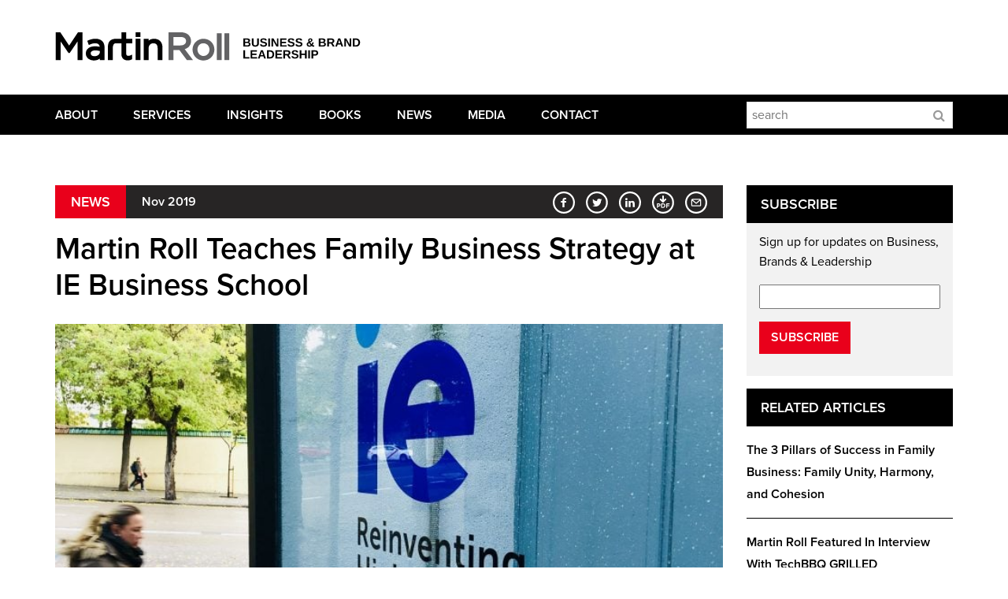

--- FILE ---
content_type: text/html; charset=UTF-8
request_url: https://martinroll.com/news/martin-roll-teaches-family-business-strategy-at-ie-business-school/
body_size: 12427
content:
<!doctype html>
<html lang="en-US">
<head>
	<meta charset="UTF-8">
        <meta name="viewport" content="width=device-width, initial-scale=1">
	<meta http-equiv="X-UA-Compatible" content="IE=Edge">
		
		<meta name='robots' content='index, follow, max-image-preview:large, max-snippet:-1, max-video-preview:-1' />

	<!-- This site is optimized with the Yoast SEO plugin v17.9 - https://yoast.com/wordpress/plugins/seo/ -->
	<title>Martin Roll Teaches Family Business Strategy at IE Business School &ndash; Martin Roll</title>
	<meta name="description" content="Successful family business strategy includes a long-term view, dedicated focus on family member roles and leadership plans for next generation succession" />
	<link rel="canonical" href="https://martinroll.com/news/martin-roll-teaches-family-business-strategy-at-ie-business-school/" />
	<meta property="og:locale" content="en_US" />
	<meta property="og:type" content="article" />
	<meta property="og:title" content="Martin Roll Teaches Family Business Strategy at IE Business School &ndash; Martin Roll" />
	<meta property="og:description" content="Successful family business strategy includes a long-term view, dedicated focus on family member roles and leadership plans for next generation succession" />
	<meta property="og:url" content="https://martinroll.com/news/martin-roll-teaches-family-business-strategy-at-ie-business-school/" />
	<meta property="og:site_name" content="Martin Roll" />
	<meta property="article:publisher" content="https://www.facebook.com/martinrollpage" />
	<meta property="article:published_time" content="2019-11-13T11:09:25+00:00" />
	<meta property="article:modified_time" content="2019-11-26T01:43:58+00:00" />
	<meta property="og:image" content="https://martinroll.com/wp-content/uploads/Martin-Roll-Teaches-Family-Business-Strategy-at-IE-Business-School-740x350.jpg" />
	<meta name="twitter:card" content="summary" />
	<meta name="twitter:creator" content="@martinroll" />
	<meta name="twitter:site" content="@martinroll" />
	<meta name="twitter:label1" content="Written by" />
	<meta name="twitter:data1" content="martinroll" />
	<meta name="twitter:label2" content="Est. reading time" />
	<meta name="twitter:data2" content="3 minutes" />
	<script type="application/ld+json" class="yoast-schema-graph">{"@context":"https://schema.org","@graph":[{"@type":"WebSite","@id":"https://martinroll.com/#website","url":"https://martinroll.com/","name":"Martin Roll","description":"Business, Brands, Marketing and Leadership","potentialAction":[{"@type":"SearchAction","target":{"@type":"EntryPoint","urlTemplate":"https://martinroll.com/?s={search_term_string}"},"query-input":"required name=search_term_string"}],"inLanguage":"en-US"},{"@type":"ImageObject","@id":"https://martinroll.com/news/martin-roll-teaches-family-business-strategy-at-ie-business-school/#primaryimage","inLanguage":"en-US","url":"https://martinroll.com/wp-content/uploads/Martin-Roll-Teaches-Family-Business-Strategy-at-IE-Business-School.jpg","contentUrl":"https://martinroll.com/wp-content/uploads/Martin-Roll-Teaches-Family-Business-Strategy-at-IE-Business-School.jpg","width":1820,"height":867},{"@type":"WebPage","@id":"https://martinroll.com/news/martin-roll-teaches-family-business-strategy-at-ie-business-school/#webpage","url":"https://martinroll.com/news/martin-roll-teaches-family-business-strategy-at-ie-business-school/","name":"Martin Roll Teaches Family Business Strategy at IE Business School &ndash; Martin Roll","isPartOf":{"@id":"https://martinroll.com/#website"},"primaryImageOfPage":{"@id":"https://martinroll.com/news/martin-roll-teaches-family-business-strategy-at-ie-business-school/#primaryimage"},"datePublished":"2019-11-13T11:09:25+00:00","dateModified":"2019-11-26T01:43:58+00:00","author":{"@id":"https://martinroll.com/#/schema/person/5212ce74d18ea3d169c744623edb7c84"},"description":"Successful family business strategy includes a long-term view, dedicated focus on family member roles and leadership plans for next generation succession","breadcrumb":{"@id":"https://martinroll.com/news/martin-roll-teaches-family-business-strategy-at-ie-business-school/#breadcrumb"},"inLanguage":"en-US","potentialAction":[{"@type":"ReadAction","target":["https://martinroll.com/news/martin-roll-teaches-family-business-strategy-at-ie-business-school/"]}]},{"@type":"BreadcrumbList","@id":"https://martinroll.com/news/martin-roll-teaches-family-business-strategy-at-ie-business-school/#breadcrumb","itemListElement":[{"@type":"ListItem","position":1,"name":"Home","item":"https://martinroll.com/"},{"@type":"ListItem","position":2,"name":"Martin Roll Teaches Family Business Strategy at IE Business School"}]},{"@type":"Person","@id":"https://martinroll.com/#/schema/person/5212ce74d18ea3d169c744623edb7c84","name":"martinroll","description":"Martin Roll is a world-renowned thought-leader and advisor. By focusing on building and managing successful businesses through iconic brands, Martin Roll helps his global clients to enhance financial value and create sustainable competitive advantage. He holds an MBA from INSEAD. Martin Roll is not only a highly accomplished speaker and presenter but as well a talented and well trained moderator of panel discussions and roundtables. He is a valuable contributor to any senior management discussion on the subject of leadership, innovation, growth, organizational excellence and brand equity, its close link to management and how it drives outstanding performance through shareholder value. Martin Roll is a frequent guest lecturer at INSEAD, CEIBS, Nanyang Business School and several other global business schools. He is the author of the global bestseller Asian Brand Strategy.","sameAs":["https://martinroll.com/"]}]}</script>
	<!-- / Yoast SEO plugin. -->


<link rel='dns-prefetch' href='//s.w.org' />
		<script type="text/javascript">
			window._wpemojiSettings = {"baseUrl":"https:\/\/s.w.org\/images\/core\/emoji\/13.1.0\/72x72\/","ext":".png","svgUrl":"https:\/\/s.w.org\/images\/core\/emoji\/13.1.0\/svg\/","svgExt":".svg","source":{"concatemoji":"https:\/\/martinroll.com\/wp-includes\/js\/wp-emoji-release.min.js?ver=5.8.12"}};
			!function(e,a,t){var n,r,o,i=a.createElement("canvas"),p=i.getContext&&i.getContext("2d");function s(e,t){var a=String.fromCharCode;p.clearRect(0,0,i.width,i.height),p.fillText(a.apply(this,e),0,0);e=i.toDataURL();return p.clearRect(0,0,i.width,i.height),p.fillText(a.apply(this,t),0,0),e===i.toDataURL()}function c(e){var t=a.createElement("script");t.src=e,t.defer=t.type="text/javascript",a.getElementsByTagName("head")[0].appendChild(t)}for(o=Array("flag","emoji"),t.supports={everything:!0,everythingExceptFlag:!0},r=0;r<o.length;r++)t.supports[o[r]]=function(e){if(!p||!p.fillText)return!1;switch(p.textBaseline="top",p.font="600 32px Arial",e){case"flag":return s([127987,65039,8205,9895,65039],[127987,65039,8203,9895,65039])?!1:!s([55356,56826,55356,56819],[55356,56826,8203,55356,56819])&&!s([55356,57332,56128,56423,56128,56418,56128,56421,56128,56430,56128,56423,56128,56447],[55356,57332,8203,56128,56423,8203,56128,56418,8203,56128,56421,8203,56128,56430,8203,56128,56423,8203,56128,56447]);case"emoji":return!s([10084,65039,8205,55357,56613],[10084,65039,8203,55357,56613])}return!1}(o[r]),t.supports.everything=t.supports.everything&&t.supports[o[r]],"flag"!==o[r]&&(t.supports.everythingExceptFlag=t.supports.everythingExceptFlag&&t.supports[o[r]]);t.supports.everythingExceptFlag=t.supports.everythingExceptFlag&&!t.supports.flag,t.DOMReady=!1,t.readyCallback=function(){t.DOMReady=!0},t.supports.everything||(n=function(){t.readyCallback()},a.addEventListener?(a.addEventListener("DOMContentLoaded",n,!1),e.addEventListener("load",n,!1)):(e.attachEvent("onload",n),a.attachEvent("onreadystatechange",function(){"complete"===a.readyState&&t.readyCallback()})),(n=t.source||{}).concatemoji?c(n.concatemoji):n.wpemoji&&n.twemoji&&(c(n.twemoji),c(n.wpemoji)))}(window,document,window._wpemojiSettings);
		</script>
		<style type="text/css">
img.wp-smiley,
img.emoji {
	display: inline !important;
	border: none !important;
	box-shadow: none !important;
	height: 1em !important;
	width: 1em !important;
	margin: 0 .07em !important;
	vertical-align: -0.1em !important;
	background: none !important;
	padding: 0 !important;
}
</style>
	<link rel='stylesheet' id='wp-block-library-css'  href='https://martinroll.com/wp-includes/css/dist/block-library/style.min.css?ver=5.8.12' type='text/css' media='all' />
<script type='text/javascript' src='https://martinroll.com/wp-includes/js/jquery/jquery.min.js?ver=3.6.0' id='jquery-core-js'></script>
<script type='text/javascript' src='https://martinroll.com/wp-includes/js/jquery/jquery-migrate.min.js?ver=3.3.2' id='jquery-migrate-js'></script>
<link rel="https://api.w.org/" href="https://martinroll.com/wp-json/" /><link rel="alternate" type="application/json" href="https://martinroll.com/wp-json/wp/v2/posts/4628" /><link rel="EditURI" type="application/rsd+xml" title="RSD" href="https://martinroll.com/xmlrpc.php?rsd" />
<link rel="wlwmanifest" type="application/wlwmanifest+xml" href="https://martinroll.com/wp-includes/wlwmanifest.xml" /> 
<meta name="generator" content="WordPress 5.8.12" />
<link rel='shortlink' href='https://martinroll.com/?p=4628' />
<link rel="alternate" type="application/json+oembed" href="https://martinroll.com/wp-json/oembed/1.0/embed?url=https%3A%2F%2Fmartinroll.com%2Fnews%2Fmartin-roll-teaches-family-business-strategy-at-ie-business-school%2F" />
<link rel="alternate" type="text/xml+oembed" href="https://martinroll.com/wp-json/oembed/1.0/embed?url=https%3A%2F%2Fmartinroll.com%2Fnews%2Fmartin-roll-teaches-family-business-strategy-at-ie-business-school%2F&#038;format=xml" />
<!-- Start Fluid Video Embeds Style Tag -->
<style type="text/css">
/* Fluid Video Embeds */
.fve-video-wrapper {
    position: relative;
    overflow: hidden;
    height: 0;
    background-color: transparent;
    padding-bottom: 56.25%;
    margin: 0.5em 0;
}
.fve-video-wrapper iframe,
.fve-video-wrapper object,
.fve-video-wrapper embed {
    position: absolute;
    display: block;
    top: 0;
    left: 0;
    width: 100%;
    height: 100%;
}
.fve-video-wrapper a.hyperlink-image {
    position: relative;
    display: none;
}
.fve-video-wrapper a.hyperlink-image img {
    position: relative;
    z-index: 2;
    width: 100%;
}
.fve-video-wrapper a.hyperlink-image .fve-play-button {
    position: absolute;
    left: 35%;
    top: 35%;
    right: 35%;
    bottom: 35%;
    z-index: 3;
    background-color: rgba(40, 40, 40, 0.75);
    background-size: 100% 100%;
    border-radius: 10px;
}
.fve-video-wrapper a.hyperlink-image:hover .fve-play-button {
    background-color: rgba(0, 0, 0, 0.85);
}
</style>
<!-- End Fluid Video Embeds Style Tag -->
		<link rel="stylesheet" href="/wp-content/themes/martinroll/style.css">
		<link rel="stylesheet" href="/wp-content/themes/martinroll/wordpress.css?v=2308202301">
<link rel="apple-touch-icon" sizes="57x57" href="/icons/apple-icon-57x57.png">
<link rel="apple-touch-icon" sizes="60x60" href="/icons/apple-icon-60x60.png">
<link rel="apple-touch-icon" sizes="72x72" href="/icons/apple-icon-72x72.png">
<link rel="apple-touch-icon" sizes="76x76" href="/icons/apple-icon-76x76.png">
<link rel="apple-touch-icon" sizes="114x114" href="/icons/apple-icon-114x114.png">
<link rel="apple-touch-icon" sizes="120x120" href="/icons/apple-icon-120x120.png">
<link rel="apple-touch-icon" sizes="144x144" href="/icons/apple-icon-144x144.png">
<link rel="apple-touch-icon" sizes="152x152" href="/icons/apple-icon-152x152.png">
<link rel="apple-touch-icon" sizes="180x180" href="/icons/apple-icon-180x180.png">
<link rel="icon" type="image/png" sizes="192x192"  href="/icons/android-icon-192x192.png">
<link rel="icon" type="image/png" sizes="32x32" href="/icons/favicon-32x32.png">
<link rel="icon" type="image/png" sizes="96x96" href="/icons/favicon-96x96.png">
<link rel="icon" type="image/png" sizes="16x16" href="/icons/favicon-16x16.png">
<link rel="manifest" href="/manifest.json">
<meta name="msapplication-TileColor" content="#ffffff">
<meta name="msapplication-TileImage" content="/icons/ms-icon-144x144.png">
<meta name="theme-color" content="#ffffff">
<script>
  (function(d) {
    var config = {
      kitId: 'vyz6wna',
      scriptTimeout: 3000,
      async: true
    },
    h=d.documentElement,t=setTimeout(function(){h.className=h.className.replace(/\bwf-loading\b/g,"")+" wf-inactive";},config.scriptTimeout),tk=d.createElement("script"),f=false,s=d.getElementsByTagName("script")[0],a;h.className+=" wf-loading";tk.src='https://use.typekit.net/'+config.kitId+'.js';tk.async=true;tk.onload=tk.onreadystatechange=function(){a=this.readyState;if(f||a&&a!="complete"&&a!="loaded")return;f=true;clearTimeout(t);try{Typekit.load(config)}catch(e){}};s.parentNode.insertBefore(tk,s)
  })(document);
</script>

<!-- Global site tag (gtag.js) - Google Analytics -->
<script async src="https://www.googletagmanager.com/gtag/js?id=UA-45882054-1"></script>
<script>
  window.dataLayer = window.dataLayer || [];
  function gtag(){dataLayer.push(arguments);}
  gtag('js', new Date());

  gtag('config', 'UA-45882054-1');
</script>

</head>
    <body class="post-template-default single single-post postid-4628 single-format-standard elementor-default elementor-kit-4798">
    	
		    	<header class="main__header" id="main__header">
					<div class="container">
						<div class="row">
							<div class="col-md-6">
								<a href="/"><img src="/wp-content/themes/martinroll/images/martinroll-logo.svg" class="martinroll__logo"></a>
							</div>
						</div>
					</div>
				</header>
			
				<div class="mobile__sticky">
					<nav class="mobile__navigation hidden-lg">
						<div class="pull-left">
							<i class="fa fa-bars mobile__menu__trigger-js"></i>
						</div>
						<div class="pull-right"><i class="fa fa-search mobile__search__trigger-js"></i></div>
					</nav>
					<nav class="mobile__slide__navigation hidden-lg">
						<ul id="menu-navigation" class="menu"><li id="menu-item-4253" class="menu-item menu-item-type-post_type menu-item-object-page menu-item-has-children menu-item-4253"><a href="https://martinroll.com/about/">About</a>
<ul class="sub-menu">
	<li id="menu-item-4157" class="menu-item menu-item-type-post_type menu-item-object-page menu-item-4157"><a href="https://martinroll.com/about/business-and-brand-strategist/">About Martin Roll</a></li>
	<li id="menu-item-4141" class="menu-item menu-item-type-post_type menu-item-object-page menu-item-4141"><a href="https://martinroll.com/about/thought-leadership/">Thought Leadership</a></li>
	<li id="menu-item-4140" class="menu-item menu-item-type-post_type menu-item-object-page menu-item-4140"><a href="https://martinroll.com/about/expertise/">Expertise</a></li>
	<li id="menu-item-4139" class="menu-item menu-item-type-post_type menu-item-object-page menu-item-4139"><a href="https://martinroll.com/about/advisory-boards/">Advisory Boards</a></li>
</ul>
</li>
<li id="menu-item-4254" class="menu-item menu-item-type-post_type menu-item-object-page menu-item-has-children menu-item-4254"><a href="https://martinroll.com/services/">Services</a>
<ul class="sub-menu">
	<li id="menu-item-4164" class="menu-item menu-item-type-post_type menu-item-object-page menu-item-4164"><a href="https://martinroll.com/services/consulting-advisory/">Consulting &#038; Advisory</a></li>
	<li id="menu-item-4149" class="menu-item menu-item-type-post_type menu-item-object-page menu-item-4149"><a href="https://martinroll.com/services/speaking_and_training/">Speaking &#038; Training</a></li>
	<li id="menu-item-4148" class="menu-item menu-item-type-post_type menu-item-object-page menu-item-4148"><a href="https://martinroll.com/services/facilitation-mentoring/">Facilitation &#038; Mentoring</a></li>
	<li id="menu-item-4282" class="menu-item menu-item-type-post_type menu-item-object-page menu-item-4282"><a href="https://martinroll.com/services/family-business/">Family Business</a></li>
	<li id="menu-item-4150" class="menu-item menu-item-type-post_type menu-item-object-page menu-item-4150"><a href="https://martinroll.com/services/testimonials/">Testimonials</a></li>
</ul>
</li>
<li id="menu-item-4113" class="menu-item menu-item-type-post_type menu-item-object-page menu-item-4113"><a href="https://martinroll.com/insights/">Insights</a></li>
<li id="menu-item-4257" class="menu-item menu-item-type-custom menu-item-object-custom menu-item-has-children menu-item-4257"><a href="/books">Books</a>
<ul class="sub-menu">
	<li id="menu-item-4214" class="menu-item menu-item-type-post_type menu-item-object-page menu-item-4214"><a href="https://martinroll.com/books/family-business-strategy/">Family Business Strategy</a></li>
	<li id="menu-item-4727" class="menu-item menu-item-type-post_type menu-item-object-page menu-item-4727"><a href="https://martinroll.com/books/family-office-strategy/">Family Office Strategy</a></li>
	<li id="menu-item-4213" class="menu-item menu-item-type-post_type menu-item-object-page menu-item-4213"><a href="https://martinroll.com/books/asian-brand-strategy/">Asian Brand Strategy</a></li>
	<li id="menu-item-4215" class="menu-item menu-item-type-post_type menu-item-object-page menu-item-4215"><a href="https://martinroll.com/books/the-future-of-branding/">The Future of Branding</a></li>
</ul>
</li>
<li id="menu-item-4117" class="menu-item menu-item-type-custom menu-item-object-custom menu-item-4117"><a href="/news/">News</a></li>
<li id="menu-item-4256" class="menu-item menu-item-type-post_type menu-item-object-page menu-item-has-children menu-item-4256"><a href="https://martinroll.com/resource/">Media</a>
<ul class="sub-menu">
	<li id="menu-item-4126" class="menu-item menu-item-type-custom menu-item-object-custom menu-item-4126"><a href="/resources/media-coverage/">Media Coverage</a></li>
	<li id="menu-item-4115" class="menu-item menu-item-type-post_type menu-item-object-page menu-item-4115"><a href="https://martinroll.com/media-centre/">Media Centre</a></li>
	<li id="menu-item-4127" class="menu-item menu-item-type-custom menu-item-object-custom menu-item-4127"><a href="/resources/brand-glossary/">Brand Glossary</a></li>
</ul>
</li>
<li id="menu-item-4118" class="menu-item menu-item-type-custom menu-item-object-custom menu-item-4118"><a href="/contact/">Contact</a></li>
</ul>											</nav>

					<div class="mobile__search hidden-lg">
						<form role="search" method="get" id="searchform" class="searchform" action="https://martinroll.com/">
							<div>
								<input type="text" value="" name="s" id="s" placeholder="search" style="border: 1px solid #e0e0e0; padding: 6px;" />
							</div>
						</form>	
					</div>
				</div>


				<nav class="main__navigation hidden-sm hidden-md hidden-xs">
					<div class="container">
						<div class="menu-navigation-container"><ul id="menu-navigation-1" class="main__navigation__list pull-left"><li class="menu-item menu-item-type-post_type menu-item-object-page menu-item-has-children menu-item-4253"><a href="https://martinroll.com/about/">About</a>
<ul class="sub-menu">
	<li class="menu-item menu-item-type-post_type menu-item-object-page menu-item-4157"><a href="https://martinroll.com/about/business-and-brand-strategist/">About Martin Roll</a></li>
	<li class="menu-item menu-item-type-post_type menu-item-object-page menu-item-4141"><a href="https://martinroll.com/about/thought-leadership/">Thought Leadership</a></li>
	<li class="menu-item menu-item-type-post_type menu-item-object-page menu-item-4140"><a href="https://martinroll.com/about/expertise/">Expertise</a></li>
	<li class="menu-item menu-item-type-post_type menu-item-object-page menu-item-4139"><a href="https://martinroll.com/about/advisory-boards/">Advisory Boards</a></li>
</ul>
</li>
<li class="menu-item menu-item-type-post_type menu-item-object-page menu-item-has-children menu-item-4254"><a href="https://martinroll.com/services/">Services</a>
<ul class="sub-menu">
	<li class="menu-item menu-item-type-post_type menu-item-object-page menu-item-4164"><a href="https://martinroll.com/services/consulting-advisory/">Consulting &#038; Advisory</a></li>
	<li class="menu-item menu-item-type-post_type menu-item-object-page menu-item-4149"><a href="https://martinroll.com/services/speaking_and_training/">Speaking &#038; Training</a></li>
	<li class="menu-item menu-item-type-post_type menu-item-object-page menu-item-4148"><a href="https://martinroll.com/services/facilitation-mentoring/">Facilitation &#038; Mentoring</a></li>
	<li class="menu-item menu-item-type-post_type menu-item-object-page menu-item-4282"><a href="https://martinroll.com/services/family-business/">Family Business</a></li>
	<li class="menu-item menu-item-type-post_type menu-item-object-page menu-item-4150"><a href="https://martinroll.com/services/testimonials/">Testimonials</a></li>
</ul>
</li>
<li class="menu-item menu-item-type-post_type menu-item-object-page menu-item-4113"><a href="https://martinroll.com/insights/">Insights</a></li>
<li class="menu-item menu-item-type-custom menu-item-object-custom menu-item-has-children menu-item-4257"><a href="/books">Books</a>
<ul class="sub-menu">
	<li class="menu-item menu-item-type-post_type menu-item-object-page menu-item-4214"><a href="https://martinroll.com/books/family-business-strategy/">Family Business Strategy</a></li>
	<li class="menu-item menu-item-type-post_type menu-item-object-page menu-item-4727"><a href="https://martinroll.com/books/family-office-strategy/">Family Office Strategy</a></li>
	<li class="menu-item menu-item-type-post_type menu-item-object-page menu-item-4213"><a href="https://martinroll.com/books/asian-brand-strategy/">Asian Brand Strategy</a></li>
	<li class="menu-item menu-item-type-post_type menu-item-object-page menu-item-4215"><a href="https://martinroll.com/books/the-future-of-branding/">The Future of Branding</a></li>
</ul>
</li>
<li class="menu-item menu-item-type-custom menu-item-object-custom menu-item-4117"><a href="/news/">News</a></li>
<li class="menu-item menu-item-type-post_type menu-item-object-page menu-item-has-children menu-item-4256"><a href="https://martinroll.com/resource/">Media</a>
<ul class="sub-menu">
	<li class="menu-item menu-item-type-custom menu-item-object-custom menu-item-4126"><a href="/resources/media-coverage/">Media Coverage</a></li>
	<li class="menu-item menu-item-type-post_type menu-item-object-page menu-item-4115"><a href="https://martinroll.com/media-centre/">Media Centre</a></li>
	<li class="menu-item menu-item-type-custom menu-item-object-custom menu-item-4127"><a href="/resources/brand-glossary/">Brand Glossary</a></li>
</ul>
</li>
<li class="menu-item menu-item-type-custom menu-item-object-custom menu-item-4118"><a href="/contact/">Contact</a></li>
</ul></div>						
						<div class="pull-right hidden-sm hidden-md">
							<form role="search" method="get" id="searchform" class="searchform" action="https://martinroll.com/">
	<div>
		<label for="search-input"><i class="fa fa-search"></i></label>
		<input type="text" value="" name="s" id="s" placeholder="search" class="pull-right" style="border: 1px solid #e0e0e0; padding: 6px; width: 262px; line-height: 20px; color: #000; outline: 0; margin-top: 9px;" />
	</div>
</form>					
						</div>
					</div>
				</nav>
<div class="container post__area">
	<div class="row">
		<div class="col-md-9">


		
			<div class="post__information">
				<div class="post__information__category pull-left"><a href="https://martinroll.com/news/" rel="category tag">News</a></div> 
				<div class="post__information__date pull-left">Nov 2019</div>
				<div class="post__information__socialmedia pull-right hidden-xs">
					<a href="https://www.facebook.com/sharer/sharer.php?u=https://martinroll.com/news/martin-roll-teaches-family-business-strategy-at-ie-business-school/" target="_blank"><img src="https://martinroll.com/wp-content/themes/martinroll/images/fbwhite.svg" width="28"></a>
					<a href="https://twitter.com/share?text=Martin Roll Teaches Family Business Strategy at IE Business School&url=https://martinroll.com/news/martin-roll-teaches-family-business-strategy-at-ie-business-school/&via=martinroll" title="Share on Twitter" rel="nofollow" target="_blank"><img src="https://martinroll.com/wp-content/themes/martinroll/images/twitterwhite.svg" width="28"></a>
					<a href="http://www.linkedin.com/shareArticle?mini=true&url=https://martinroll.com/news/martin-roll-teaches-family-business-strategy-at-ie-business-school/&title=Martin+Roll+Teaches+Family+Business+Strategy+at+IE+Business+School&summary=&source=Martin Roll" target="_blank"><img src="https://martinroll.com/wp-content/themes/martinroll/images/inwhite.svg" width="28"></a>
					<a  title="Download PDF" alt="Download PDF" href="https://martinroll.com/wp-content/plugins/post2pdf-converter/post2pdf-converter-pdf-maker.php?id=4628&file=title&font=helvetica&monospaced=courier&fontsize=10&subsetting=1&ratio=1.25&header=1&title=1&wrap_title=0&logo=1&logo_file=logo.gif&logo_width=90&footer=1&filters=1&shortcode=parse&ffamily=0" rel="nofollow"><img src='/wp-content/themes/martinroll/images/pdfwhite.svg' width='28'></a>					<a href="/cdn-cgi/l/email-protection#[base64]"><img src="https://martinroll.com/wp-content/themes/martinroll/images/envelope.svg" width="28"></a>
				</div>
			</div>

					
			<h1 class="post__title">Martin Roll Teaches Family Business Strategy at IE Business School</h1>
				
				<div class="hidden-md hidden-lg">
					<a href="https://www.facebook.com/sharer/sharer.php?u=https://martinroll.com/news/martin-roll-teaches-family-business-strategy-at-ie-business-school/" target="_blank"><img src="https://martinroll.com/wp-content/themes/martinroll/images/fb.svg" width="35"></a>
					<a href="https://twitter.com/share?text=Martin+Roll+Teaches+Family+Business+Strategy+at+IE+Business+School&url=https://martinroll.com/news/martin-roll-teaches-family-business-strategy-at-ie-business-school/&via=martinroll" title="Share on Twitter" rel="nofollow" target="_blank"><img src="https://martinroll.com/wp-content/themes/martinroll/images/twitter.svg" width="35"></a>
					<a href="http://www.linkedin.com/shareArticle?mini=true&url=https://martinroll.com/news/martin-roll-teaches-family-business-strategy-at-ie-business-school/&title=Martin+Roll+Teaches+Family+Business+Strategy+at+IE+Business+School&summary=&source=Martin Roll" target="_blank"><img src="https://martinroll.com/wp-content/themes/martinroll/images/in.svg" width="35"></a>
					<a  title="Download PDF" alt="Download PDF" href="https://martinroll.com/wp-content/plugins/post2pdf-converter/post2pdf-converter-pdf-maker.php?id=4628&file=title&font=helvetica&monospaced=courier&fontsize=10&subsetting=1&ratio=1.25&header=1&title=1&wrap_title=0&logo=1&logo_file=logo.gif&logo_width=90&footer=1&filters=1&shortcode=parse&ffamily=0" rel="nofollow"><img src='/wp-content/themes/martinroll/images/pdf.svg' width='35'></a>					<a href="/cdn-cgi/l/email-protection#[base64]"><img src="https://martinroll.com/wp-content/themes/martinroll/images/envelopegrey.svg" width="35"></a>
				</div>

				<div class="post__body">
					<p><a href="https://martinroll.com/about/business-and-brand-strategist/" target="_blank" rel="noopener noreferrer"><strong><img loading="lazy" class="alignnone size-thumbnail wp-image-4635" src="https://martinroll.com/wp-content/uploads/Martin-Roll-Teaches-Family-Business-Strategy-at-IE-Business-School-740x350.jpg" alt="" width="740" height="350" srcset="https://martinroll.com/wp-content/uploads/Martin-Roll-Teaches-Family-Business-Strategy-at-IE-Business-School-740x350.jpg 740w, https://martinroll.com/wp-content/uploads/Martin-Roll-Teaches-Family-Business-Strategy-at-IE-Business-School-50x24.jpg 50w" sizes="(max-width: 740px) 100vw, 740px" /></strong></a></p>
<p><a href="https://martinroll.com/about/business-and-brand-strategist/" target="_blank" rel="noopener noreferrer"><strong>Martin Roll</strong></a> provided a guest lecture to the MBA class at <a href="https://www.ie.edu/business-school/" target="_blank" rel="noopener noreferrer"><strong>IE Business School</strong></a> on 13 November 2019 in Madrid, Spain, on the topic of <a href="https://martinroll.com/books/family-business-strategy/" target="_blank" rel="noopener noreferrer"><strong>Family Business Strategy</strong></a>. Titled “Leading future paths with impact”, the MBA class was aimed to introduce and discuss the opportunities and challenges that family firms across the world are facing, and share frameworks and best in class cases that family businesses can use to sharpen their strategies, build stronger brands, and achieve better business outcomes.</p>
<h3>Overview of family businesses</h3>
<p>Family companies account for 70-80% of global GDP and contribute to 60% of global employment. With 50% of the world’s 10,000 family offices created since 2000, family businesses are a force for good whose impact on the global economy cannot be ignored. According to a study by McKinsey, by 2025, family-owned businesses may account for as much as 40% of the world’s large enterprises &#8211; as compared to 15% in 2010.</p>
<p>In determining family business strategy, family business leaders need to define what they want their legacy to be. Martin Roll shared three key considerations when determining a successful family business strategy:</p>
<ul>
<li>The long-term view will always matter as a driver of the family business strategy</li>
<li>The roles of family members require dedicated focus</li>
<li>Succession is a constant concern</li>
</ul>
<h3>Key challenges that family businesses face</h3>
<p>Strategy is a clear set of directions, actions, roles and responsibilities. In order to best manage conflict and align interests, the strategic blueprint for family businesses should have purpose drive the business at its core, and include the following elements:</p>
<ul>
<li><strong>Family:</strong> Long-term aspirations, values and interests, succession plans</li>
<li><strong>Ownership:</strong> Definition of partnership between members, design of liquidity, decision making mechanisms</li>
<li><strong>Business portfolio:</strong> Corporate strategy (short, medium and long-term), portfolio renewal vs family traditions and risk taking, diversification and liquidity</li>
<li><strong>Family office:</strong> Role in overall family ecosystem and business portfolio, family office policies, investment policies and governance</li>
<li><strong>Impact:</strong> Fundamental objectives, strategy and supervision, ethics, financial and social impact of hybrid investments</li>
</ul>
<p>Only when family businesses can clearly articulate their purpose (what the company will bring to the world), will they be able to establish a clear view of execution (how and when it will do it). Martin Roll gave the example of <a href="https://martinroll.com/resources/articles/asia/jim-thompson-asian-silk-brand/" target="_blank" rel="noopener noreferrer"><strong>Jim Thompson</strong></a>, the world-renowned Thai Silk Company, which was built on a strong myth with a modern twist and is perceived to be highly authentic. With this strong heritage and authenticity, it has a very clear purpose, which is to bring the Thai experience to the world through its beautiful silk products. This has helped the company to lead relentless execution of its strategy.</p>
<h3>Key opportunities for global family businesses</h3>
<p>Successful family brands balance the past, present and future. With a laser-sharp purpose and heritage, the business can then build the brand through their expressive actions (behaviors, communications and symbolism) and reputation (credibility, authenticity and legitimacy).</p>
<p>It will be important for family businesses to define the <a href="https://martinroll.com/resources/articles/branding/brand-guardrails-how-to-keep-successful-brands-on-track/" target="_blank" rel="noopener noreferrer"><strong>brand guardrails</strong></a> (overall organizational boundaries on what to do and not to do) and ensure a common understanding of the beliefs, behaviors and actions across the entire family.</p>
<h3>About Martin Roll</h3>
<p><a href="https://martinroll.com/about/business-and-brand-strategist/" target="_blank" rel="noopener noreferrer"><strong>Martin Roll</strong></a> delivers the combined value of an experienced global business &amp; brand strategist, senior advisor and facilitator to Fortune 500 companies, Asian firms and global family-owned businesses on how to build and manage strong, global brands as well as leadership of high-performing, marketing-oriented businesses in a hyper connected and fast-paced, digitalized world.</p>
<p>Martin Roll is the founder and CEO of <a href="https://martinroll.com/" target="_blank" rel="noopener noreferrer"><strong>Martin Roll Company</strong></a> and brings with him more than 25 years of C-Suite counselling experience. He is a mentor for next generation leaders in business families, start-ups and growth companies.</p>
<p style="text-align: left;">He is a <a href="https://martinroll.com/news/martin-roll-appointed-distinguished-fellow-at-insead-business-school/" target="_blank" rel="noopener noreferrer"><strong>Distinguished Fellow</strong></a> and an <a href="https://martinroll.com/news/martin-roll-appointed-visiting-entrepreneur-in-residence-at-insead-business-school/" target="_blank" rel="noopener noreferrer"><strong>Entrepreneur in Residence</strong></a> at <a href="https://www.insead.edu/" target="_blank" rel="noopener noreferrer"><strong>INSEAD Business School</strong></a>. He holds an MBA from INSEAD.</p>
<h3>Insights links</h3>
<p><strong>About the author:</strong> <a href="https://martinroll.com/about/business-and-brand-strategist/" target="_blank" rel="noopener noreferrer">Martin Roll &#8211; Business &amp; Brand Strategist</a></p>
<p><strong>About Martin Roll’s experience with family business:</strong> <a href="https://martinroll.com/services/family-business/" target="_blank" rel="noopener noreferrer">Family Business &#8211; Martin Roll</a></p>
<p><strong>About new management book:</strong> <a href="https://martinroll.com/news/martin-roll-will-publish-new-management-book-family-business-strategy-2019/" target="_blank" rel="noopener noreferrer">Martin Roll Will Publish New Management Book: Family Business Strategy (2020)</a></p>
<p><strong>About INSEAD Executive Education:</strong> <a href="https://martinroll.com/news/martin-roll-teaching-family-business-strategy-at-insead-executive-workshops/" target="_blank" rel="noopener noreferrer">Martin Roll Teaching Family Business Strategy at INSEAD Executive Workshops</a></p>
<p><strong>About Thinkers50 Pre-Events:</strong> <a href="https://martinroll.com/news/martin-roll-spoke-at-thinkers50-pre-events-about-family-business-strategy/" target="_blank" rel="noopener noreferrer">Martin Roll Spoke At Thinkers50 Pre-Events About Family Business Strategy</a></p>
<script data-cfasync="false" src="/cdn-cgi/scripts/5c5dd728/cloudflare-static/email-decode.min.js"></script><script type="text/javascript">(function(){var XHR = ( "onload" in new XMLHttpRequest() ) ? XMLHttpRequest : XDomainRequest;var xhr = new XHR();var url = "https://martinroll.com/wp-content/plugins/ajax-hits-counter/increment-hits/index.php?post_id=4628&t=" + ( parseInt( new Date().getTime() ) ) + "&r=" + ( parseInt( Math.random() * 100000 ) );xhr.open("GET", url, true);xhr.setRequestHeader( "Cache-Control", "no-cache" );xhr.setRequestHeader( "Content-Type", "application/json" );xhr.timeout = 60000;xhr.send();xhr.onreadystatechange = function(){if( this.readyState != 4 ){return;}if( this.status && this.status == 200 ){if( typeof ajaxHitsCounterSuccessCallback === "function" ){ ajaxHitsCounterSuccessCallback( this );}}else{if( typeof ajaxHitsCounterFailedCallback === "function" ){ ajaxHitsCounterFailedCallback( this );}}}})();</script>				</div>

			<div class="post__footer">
				<a href="https://martinroll.com/tag/brand-equity/" rel="tag">Brand Equity</a>, <a href="https://martinroll.com/tag/family-business/" rel="tag">Family Business</a>, <a href="https://martinroll.com/tag/family-office/" rel="tag">Family Office</a>, <a href="https://martinroll.com/tag/leadership/" rel="tag">Leadership</a>, <a href="https://martinroll.com/tag/next-generation/" rel="tag">Next Generation</a>, <a href="https://martinroll.com/tag/succession-planning/" rel="tag">Succession Planning</a>, <a href="https://martinroll.com/tag/transformation/" rel="tag">Transformation</a>			</div>

					</div>
		<div class="col-md-3 post__sidebar fixed__sidebar">
			<div class="sidebar__widgets">
	<h2 class="sidebar__widgets__header">
		Subscribe
	</h2>
	<div class="sidebar__widgets__body">
		<p>Sign up for updates on Business, Brands &amp; Leadership</p>
		<form action="//venturerepublic.createsend.com/t/y/s/xhthyy/" method="post" id="subForm">
		<p><input id="fieldEmail" name="cm-xhthyy-xhthyy" type="email" required /></p>
		<p><button class="button">Subscribe</button></p>
		</form>
	</div>
</div>
<div class="crp_related  "><h2 class="sidebar__widgets__header">Related Articles</h2><ul><li><a href="https://martinroll.com/resources/articles/family-business/the-3-pillars-of-success-in-family-business-family-unity-harmony-and-cohesion/"     class="crp_link post-5155"><span class="crp_title">The 3 Pillars of Success in Family Business: Family Unity, Harmony, and Cohesion</span></a></li><li><a href="https://martinroll.com/resources/media-coverage/martin-roll-featured-in-interview-with-techbbq-grilled/"     class="crp_link post-4977"><span class="crp_title">Martin Roll Featured In Interview With TechBBQ GRILLED</span></a></li><li><a href="https://martinroll.com/resources/articles/family-office/what-is-the-purpose-and-value-of-a-family-office-a-global-overview/"     class="crp_link post-4935"><span class="crp_title">What is The Purpose And Value of a Family Office? A Global Overview</span></a></li><li><a href="https://martinroll.com/resources/articles/family-business/the-stewardship-imperative-how-to-build-multi-generational-success-in-family-business/"     class="crp_link post-5189"><span class="crp_title">The Stewardship Imperative: How to Build Multi-Generational Success in&hellip;</span></a></li><li><a href="https://martinroll.com/resources/media-coverage/martin-roll-featured-in-interview-with-business-day-nigeria-about-african-family-business/"     class="crp_link post-5032"><span class="crp_title">Martin Roll Featured In Interview With Business Day (Nigeria) about&hellip;</span></a></li></ul><div class="crp_clear"></div></div>
<div class="sidebar__widgets">
	<h2 class="sidebar__widgets__header">
		NEW Book Release
	</h2>
	<div class="sidebar__widgets__body">
		<a href="/resources/books/"><img class="book__picture" src="https://martinroll.com/wp-content/themes/martinroll/images/martinroll-bookfrontfacing.smaller.png"></a>
		<p>Asian Brand Strategy provides key insights and knowledge about the rising Asian brands incl. model frameworks, brand cases and checklists on Asian branding. <a href="/wp-content/uploads/Asian-Brand-Strategy-Martin-Roll-Sample-chapter.pdf" style="color: #e9001b;">Download sample chapter</a>.</p>

		<p><a href="/resources/books/" class="button">Learn More</a></p>
	</div>
</div>

<div class="sidebar__widgets">
	<h2 class="sidebar__widgets__header">
			DRIVE IMPACT
		</h2>
	<div class="sidebar__widgets__body">
		<p>Martin Roll enables global clients to deliver business impact and drive long-term value. Learn more about our services and how your company can get ahead</p>

		<p><a href="/contact/" class="button">ENGAGE</a></p>
	</div>
</div>
		</div>
	</div>
	<div class="row">
		<div class="col-md-12 footer__widget hidden-xs">
			<h2 class="footer__widget__header">LATEST INSIGHTS</h2>
			<ul class="footer__widget__list">
						<li>
			<div class="block-category">
				<a href="https://martinroll.com/resources/articles/strategy/" rel="category tag">Strategy</a>			</div>
			<h3 class="footer__widget__list__header"><a href="https://martinroll.com/resources/articles/strategy/singapore-airlines-an-excellent-asian-brand/" rel="bookmark">Singapore Airlines – An Excellent, Iconic Asian Brand</a></h3>
			</li>
						<li>
			<div class="block-category">
				<a href="https://martinroll.com/resources/articles/family-business/" rel="category tag">Family Business</a>			</div>
			<h3 class="footer__widget__list__header"><a href="https://martinroll.com/resources/articles/family-business/the-stewardship-imperative-how-to-build-multi-generational-success-in-family-business/" rel="bookmark">The Stewardship Imperative: How to Build Multi-Generational Success in Family Business</a></h3>
			</li>
						<li>
			<div class="block-category">
				<a href="https://martinroll.com/resources/articles/family-business/" rel="category tag">Family Business</a>			</div>
			<h3 class="footer__widget__list__header"><a href="https://martinroll.com/resources/articles/family-business/the-3-pillars-of-success-in-family-business-family-unity-harmony-and-cohesion/" rel="bookmark">The 3 Pillars of Success in Family Business: Family Unity, Harmony, and Cohesion</a></h3>
			</li>
						<li>
			<div class="block-category">
				<a href="https://martinroll.com/resources/articles/family-office/" rel="category tag">Family Office</a>			</div>
			<h3 class="footer__widget__list__header"><a href="https://martinroll.com/resources/articles/family-office/what-is-the-purpose-and-value-of-a-family-office-a-global-overview/" rel="bookmark">What is The Purpose And Value of a Family Office? A Global Overview</a></h3>
			</li>
						</ul>
		</div>
	</div>
</div>

		<footer class="main__footer">
			<div class="footer__services">
				<div class="container">
					<div class="row">
						<div class="col-md-3 footer__services--intro-text">
							LEARN MORE ABOUT HOW MARTIN ROLL CAN DRIVE IMPACT
						</div>
						<a href="/services/consulting-advisory/">
						<div class="col-md-3 martinroll__services">
							<h2 class="martinroll__services__header advisory">ADVISORY</h2>
							<img src="/wp-content/themes/martinroll/images/services-box01.new.jpg">
						</div>
						</a>
						<a href="/services/speaking_and_training/">
						<div class="col-md-3 martinroll__services">
							<h2 class="martinroll__services__header speaker">SPEAKER</h2>
							<img src="/wp-content/themes/martinroll/images/services-box02.new.jpg">
						</div>
						</a>
						<a href="/resources/insight/">
						<div class="col-md-3 martinroll__services">
							<h2 class="martinroll__services__header insights">INSIGHTS</h2>
							<img src="/wp-content/themes/martinroll/images/services-box03.new.jpg">
						</div>
						</a>
					</div>
				</div>
			</div>
			<div class="footer__navigation">
				<div class="container">
					<div class="col-md-2">
						<a href="/about" class="footer__navigation__header">About</a>
						<ul>
							<li><a href="/about/business-and-brand-strategist/">ABOUT MARTIN ROLL</a></li>
							<li><a href="/about/thought-leadership/">THOUGHT LEADERSHIP</a></li>
							<li><a href="/about/expertise/">EXPERTISE</a></li>
							<li><a href="/about/advisory-boards/">ADVISORY BOARD</a></li>
						</ul>
					</div>
					<div class="col-md-2">
						<a href="/services" class="footer__navigation__header">Services</a>
						<ul>
							<li><a href="/services/consulting-advisory/">Consulting &amp; Advisory</a></li>
							<li><a href="/services/speaking_and_training/">Speaking & Training</a></li>
							<li><a href="/services/facilitation-mentoring/">Facilitating &amp; Mentoring</a></li>
							<li><a href="/services/family-business/">Family Business</a></li>
							<li><a href="/services/testimonials/">Testimonials</a></li>
						</ul>
					</div>
					<div class="col-md-2">
						<a href="/resources/insight/" class="footer__navigation__header">Insights</a>
						<ul>
							<li><a href="/resources/articles/leadership/">Leadership</a></li>
							<li><a href="/resources/articles/growth/">Growth</a></li>
							<li><a href="/resources/articles/strategy/">Strategy</a></li>
							<li><a href="/resources/articles/asia/">Asia</a></li>
							<li><a href="/resources/articles/branding/">Branding</a></li>
							<li><a href="/resources/articles/marketing/">Marketing</a></li>
						</ul>
					</div>
					<div class="col-md-2">
						<a href="/books" class="footer__navigation__header">Books</a>
						<ul>
							<li><a href="/books/family-business-strategy/">Family Business Strategy</a></li>
							<li><a href="/books/the-future-of-branding/">The Future of Branding</a></li>
							<li><a href="/books/asian-brand-strategy/">Asian Brand Strategy</a></li>
						</ul>
					</div>
					<div class="col-md-2">
						<a href="/resources" class="footer__navigation__header">Resources</a>
						<ul>
							<li><a href="/resources/media-coverage/">Media Coverage</a></li>
							<li><a href="/media-info/">Media Centre</a></li>
							<li><a href="/resources/brand-glossary/">Brand Glossary</a></li>
						</ul>
					</div>
					<div class="col-md-2">
						<a href="/contact" class="footer__navigation__header">Contact</a>
						<a href="/news" class="footer__navigation__header">NEWS</a>
					</div>
				</div>
			</div>
			<div class="footer__copyright">
				<div class="container">
					<div class="main__navigation__socmed">
						<a href="https://www.facebook.com/martin.roll.35"><i class="icon-facebook"></i></a>
						<a href="https://www.twitter.com/martinroll"><i class="icon-twitter"></i></a>
						<a href="http://sg.linkedin.com/in/martinroll"><i class="icon-linkedin"></i></a>
						<a href="https://www.youtube.com/user/MartinRollCompany"><i class="icon-youtube"></i></a>
					</div>
					<div class="col-md-6">
						<p>Copyright &copy; 2026 Martin Roll Company - All Rights Reserved | <a href="/privacy-policy/" style="color: #FFF">Privacy Policy</a> | <a style="color: #FFF" href="/cookies/">Cookies</a></p>
					</div>

				</div>
			</div>
		</footer>
	<script type='text/javascript' src='https://martinroll.com/wp-content/themes/martinroll/javascripts/owl.carousel.min.js' id='owlcarousel-js'></script>
<script type='text/javascript' src='https://martinroll.com/wp-content/themes/martinroll/javascripts/jquery.waypoints.min.js' id='waypoint-js'></script>
<script type='text/javascript' src='https://martinroll.com/wp-content/themes/martinroll/javascripts/sticky.min.js' id='waypoint-sticky-js'></script>
<script type='text/javascript' src='https://martinroll.com/wp-content/themes/martinroll/javascripts/app.js' id='app-js'></script>
<script type='text/javascript' src='https://martinroll.com/wp-includes/js/wp-embed.min.js?ver=5.8.12' id='wp-embed-js'></script>
<link rel="stylesheet" href="https://maxcdn.bootstrapcdn.com/font-awesome/4.4.0/css/font-awesome.min.css">
	</body>
</html>


--- FILE ---
content_type: text/css
request_url: https://martinroll.com/wp-content/themes/martinroll/style.css
body_size: 6900
content:
/*!
 * Bootstrap v3.3.5 (http://getbootstrap.com)
 * Copyright 2011-2015 Twitter, Inc.
 * Licensed under MIT (https://github.com/twbs/bootstrap/blob/master/LICENSE)
 *//*!
 * Generated using the Bootstrap Customizer (http://getbootstrap.com/customize/?id=4f65405066be23888361)
 * Config saved to config.json and https://gist.github.com/4f65405066be23888361
 *//*!
 * Bootstrap v3.3.5 (http://getbootstrap.com)
 * Copyright 2011-2015 Twitter, Inc.
 * Licensed under MIT (https://github.com/twbs/bootstrap/blob/master/LICENSE)
 *//*! normalize.css v3.0.3 | MIT License | github.com/necolas/normalize.css */html{font-family:sans-serif;-ms-text-size-adjust:100%;-webkit-text-size-adjust:100%}body{margin:0}article,aside,details,figcaption,figure,footer,header,hgroup,main,menu,nav,section,summary{display:block}audio,canvas,progress,video{display:inline-block;vertical-align:baseline}audio:not([controls]){display:none;height:0}[hidden],template{display:none}a{background-color:transparent}a:active,a:hover{outline:0}abbr[title]{border-bottom:1px dotted}b,strong{font-weight:bold}dfn{font-style:italic}h1{font-size:2em;margin:0.67em 0}mark{background:#ff0;color:#000}small{font-size:80%}sub,sup{font-size:75%;line-height:0;position:relative;vertical-align:baseline}sup{top:-0.5em}sub{bottom:-0.25em}img{border:0}svg:not(:root){overflow:hidden}figure{margin:1em 40px}hr{box-sizing:content-box;height:0}pre{overflow:auto}code,kbd,pre,samp{font-family:monospace, monospace;font-size:1em}button,input,optgroup,select,textarea{color:inherit;font:inherit;margin:0}button{overflow:visible}button,select{text-transform:none}button,html input[type="button"],input[type="reset"],input[type="submit"]{-webkit-appearance:button;cursor:pointer}button[disabled],html input[disabled]{cursor:default}button::-moz-focus-inner,input::-moz-focus-inner{border:0;padding:0}input{line-height:normal}input[type="checkbox"],input[type="radio"]{box-sizing:border-box;padding:0}input[type="number"]::-webkit-inner-spin-button,input[type="number"]::-webkit-outer-spin-button{height:auto}input[type="search"]{-webkit-appearance:textfield;box-sizing:content-box}input[type="search"]::-webkit-search-cancel-button,input[type="search"]::-webkit-search-decoration{-webkit-appearance:none}fieldset{border:1px solid #c0c0c0;margin:0 2px;padding:0.35em 0.625em 0.75em}legend{border:0;padding:0}textarea{overflow:auto}optgroup{font-weight:bold}table{border-collapse:collapse;border-spacing:0}td,th{padding:0}/*! Source: https://github.com/h5bp/html5-boilerplate/blob/master/src/css/main.css */@media print{*,*:before,*:after{background:transparent !important;color:#000 !important;box-shadow:none !important;text-shadow:none !important}a,a:visited{text-decoration:underline}a[href]:after{content:" (" attr(href) ")"}abbr[title]:after{content:" (" attr(title) ")"}a[href^="#"]:after,a[href^="javascript:"]:after{content:""}pre,blockquote{border:1px solid #999;page-break-inside:avoid}thead{display:table-header-group}tr,img{page-break-inside:avoid}img{max-width:100% !important}p,h2,h3{orphans:3;widows:3}h2,h3{page-break-after:avoid}.navbar{display:none}.btn>.caret,.dropup>.btn>.caret{border-top-color:#000 !important}.label{border:1px solid #000}.table{border-collapse:collapse !important}.table td,.table th{background-color:#fff !important}.table-bordered th,.table-bordered td{border:1px solid #ddd !important}}*{box-sizing:border-box}*:before,*:after{box-sizing:border-box}html{-webkit-tap-highlight-color:transparent}input,button,select,textarea{font-family:inherit;font-size:inherit;line-height:inherit}a{color:#337ab7;text-decoration:none}a:hover,a:focus{color:#23527c;text-decoration:underline}a:focus{outline:thin dotted;outline:5px auto -webkit-focus-ring-color;outline-offset:-2px}figure{margin:0}img{vertical-align:middle}.img-responsive{display:block;max-width:100%;height:auto}.img-rounded{border-radius:6px}.img-thumbnail{padding:4px;line-height:1.42857143;background-color:#ffffff;border:1px solid #dddddd;border-radius:4px;-webkit-transition:all 0.2s ease-in-out;transition:all 0.2s ease-in-out;display:inline-block;max-width:100%;height:auto}.img-circle{border-radius:50%}hr{margin-top:20px;margin-bottom:20px;border:0;border-top:1px solid #eeeeee}.sr-only{position:absolute;width:1px;height:1px;margin:-1px;padding:0;overflow:hidden;clip:rect(0, 0, 0, 0);border:0}.sr-only-focusable:active,.sr-only-focusable:focus{position:static;width:auto;height:auto;margin:0;overflow:visible;clip:auto}[role="button"]{cursor:pointer}.container{margin-right:auto;margin-left:auto;padding-left:15px;padding-right:15px}@media (min-width: 768px){.container{width:750px}}@media (min-width: 992px){.container{width:970px}}@media (min-width: 1200px){.container{width:1170px}}.container-fluid{margin-right:auto;margin-left:auto;padding-left:15px;padding-right:15px}.row{margin-left:-15px;margin-right:-15px}.col-xs-1,.col-sm-1,.col-md-1,.col-lg-1,.col-xs-2,.col-sm-2,.col-md-2,.col-lg-2,.col-xs-3,.col-sm-3,.col-md-3,.col-lg-3,.col-xs-4,.col-sm-4,.col-md-4,.col-lg-4,.col-xs-5,.col-sm-5,.col-md-5,.col-lg-5,.col-xs-6,.col-sm-6,.col-md-6,.col-lg-6,.col-xs-7,.col-sm-7,.col-md-7,.col-lg-7,.col-xs-8,.col-sm-8,.col-md-8,.col-lg-8,.col-xs-9,.col-sm-9,.col-md-9,.col-lg-9,.col-xs-10,.col-sm-10,.col-md-10,.col-lg-10,.col-xs-11,.col-sm-11,.col-md-11,.col-lg-11,.col-xs-12,.col-sm-12,.col-md-12,.col-lg-12{position:relative;min-height:1px;padding-left:15px;padding-right:15px}.col-xs-1,.col-xs-2,.col-xs-3,.col-xs-4,.col-xs-5,.col-xs-6,.col-xs-7,.col-xs-8,.col-xs-9,.col-xs-10,.col-xs-11,.col-xs-12{float:left}.col-xs-12{width:100%}.col-xs-11{width:91.66666667%}.col-xs-10{width:83.33333333%}.col-xs-9{width:75%}.col-xs-8{width:66.66666667%}.col-xs-7{width:58.33333333%}.col-xs-6{width:50%}.col-xs-5{width:41.66666667%}.col-xs-4{width:33.33333333%}.col-xs-3{width:25%}.col-xs-2{width:16.66666667%}.col-xs-1{width:8.33333333%}.col-xs-pull-12{right:100%}.col-xs-pull-11{right:91.66666667%}.col-xs-pull-10{right:83.33333333%}.col-xs-pull-9{right:75%}.col-xs-pull-8{right:66.66666667%}.col-xs-pull-7{right:58.33333333%}.col-xs-pull-6{right:50%}.col-xs-pull-5{right:41.66666667%}.col-xs-pull-4{right:33.33333333%}.col-xs-pull-3{right:25%}.col-xs-pull-2{right:16.66666667%}.col-xs-pull-1{right:8.33333333%}.col-xs-pull-0{right:auto}.col-xs-push-12{left:100%}.col-xs-push-11{left:91.66666667%}.col-xs-push-10{left:83.33333333%}.col-xs-push-9{left:75%}.col-xs-push-8{left:66.66666667%}.col-xs-push-7{left:58.33333333%}.col-xs-push-6{left:50%}.col-xs-push-5{left:41.66666667%}.col-xs-push-4{left:33.33333333%}.col-xs-push-3{left:25%}.col-xs-push-2{left:16.66666667%}.col-xs-push-1{left:8.33333333%}.col-xs-push-0{left:auto}.col-xs-offset-12{margin-left:100%}.col-xs-offset-11{margin-left:91.66666667%}.col-xs-offset-10{margin-left:83.33333333%}.col-xs-offset-9{margin-left:75%}.col-xs-offset-8{margin-left:66.66666667%}.col-xs-offset-7{margin-left:58.33333333%}.col-xs-offset-6{margin-left:50%}.col-xs-offset-5{margin-left:41.66666667%}.col-xs-offset-4{margin-left:33.33333333%}.col-xs-offset-3{margin-left:25%}.col-xs-offset-2{margin-left:16.66666667%}.col-xs-offset-1{margin-left:8.33333333%}.col-xs-offset-0{margin-left:0%}@media (min-width: 768px){.col-sm-1,.col-sm-2,.col-sm-3,.col-sm-4,.col-sm-5,.col-sm-6,.col-sm-7,.col-sm-8,.col-sm-9,.col-sm-10,.col-sm-11,.col-sm-12{float:left}.col-sm-12{width:100%}.col-sm-11{width:91.66666667%}.col-sm-10{width:83.33333333%}.col-sm-9{width:75%}.col-sm-8{width:66.66666667%}.col-sm-7{width:58.33333333%}.col-sm-6{width:50%}.col-sm-5{width:41.66666667%}.col-sm-4{width:33.33333333%}.col-sm-3{width:25%}.col-sm-2{width:16.66666667%}.col-sm-1{width:8.33333333%}.col-sm-pull-12{right:100%}.col-sm-pull-11{right:91.66666667%}.col-sm-pull-10{right:83.33333333%}.col-sm-pull-9{right:75%}.col-sm-pull-8{right:66.66666667%}.col-sm-pull-7{right:58.33333333%}.col-sm-pull-6{right:50%}.col-sm-pull-5{right:41.66666667%}.col-sm-pull-4{right:33.33333333%}.col-sm-pull-3{right:25%}.col-sm-pull-2{right:16.66666667%}.col-sm-pull-1{right:8.33333333%}.col-sm-pull-0{right:auto}.col-sm-push-12{left:100%}.col-sm-push-11{left:91.66666667%}.col-sm-push-10{left:83.33333333%}.col-sm-push-9{left:75%}.col-sm-push-8{left:66.66666667%}.col-sm-push-7{left:58.33333333%}.col-sm-push-6{left:50%}.col-sm-push-5{left:41.66666667%}.col-sm-push-4{left:33.33333333%}.col-sm-push-3{left:25%}.col-sm-push-2{left:16.66666667%}.col-sm-push-1{left:8.33333333%}.col-sm-push-0{left:auto}.col-sm-offset-12{margin-left:100%}.col-sm-offset-11{margin-left:91.66666667%}.col-sm-offset-10{margin-left:83.33333333%}.col-sm-offset-9{margin-left:75%}.col-sm-offset-8{margin-left:66.66666667%}.col-sm-offset-7{margin-left:58.33333333%}.col-sm-offset-6{margin-left:50%}.col-sm-offset-5{margin-left:41.66666667%}.col-sm-offset-4{margin-left:33.33333333%}.col-sm-offset-3{margin-left:25%}.col-sm-offset-2{margin-left:16.66666667%}.col-sm-offset-1{margin-left:8.33333333%}.col-sm-offset-0{margin-left:0%}}@media (min-width: 992px){.col-md-1,.col-md-2,.col-md-3,.col-md-4,.col-md-5,.col-md-6,.col-md-7,.col-md-8,.col-md-9,.col-md-10,.col-md-11,.col-md-12{float:left}.col-md-12{width:100%}.col-md-11{width:91.66666667%}.col-md-10{width:83.33333333%}.col-md-9{width:75%}.col-md-8{width:66.66666667%}.col-md-7{width:58.33333333%}.col-md-6{width:50%}.col-md-5{width:41.66666667%}.col-md-4{width:33.33333333%}.col-md-3{width:25%}.col-md-2{width:16.66666667%}.col-md-1{width:8.33333333%}.col-md-pull-12{right:100%}.col-md-pull-11{right:91.66666667%}.col-md-pull-10{right:83.33333333%}.col-md-pull-9{right:75%}.col-md-pull-8{right:66.66666667%}.col-md-pull-7{right:58.33333333%}.col-md-pull-6{right:50%}.col-md-pull-5{right:41.66666667%}.col-md-pull-4{right:33.33333333%}.col-md-pull-3{right:25%}.col-md-pull-2{right:16.66666667%}.col-md-pull-1{right:8.33333333%}.col-md-pull-0{right:auto}.col-md-push-12{left:100%}.col-md-push-11{left:91.66666667%}.col-md-push-10{left:83.33333333%}.col-md-push-9{left:75%}.col-md-push-8{left:66.66666667%}.col-md-push-7{left:58.33333333%}.col-md-push-6{left:50%}.col-md-push-5{left:41.66666667%}.col-md-push-4{left:33.33333333%}.col-md-push-3{left:25%}.col-md-push-2{left:16.66666667%}.col-md-push-1{left:8.33333333%}.col-md-push-0{left:auto}.col-md-offset-12{margin-left:100%}.col-md-offset-11{margin-left:91.66666667%}.col-md-offset-10{margin-left:83.33333333%}.col-md-offset-9{margin-left:75%}.col-md-offset-8{margin-left:66.66666667%}.col-md-offset-7{margin-left:58.33333333%}.col-md-offset-6{margin-left:50%}.col-md-offset-5{margin-left:41.66666667%}.col-md-offset-4{margin-left:33.33333333%}.col-md-offset-3{margin-left:25%}.col-md-offset-2{margin-left:16.66666667%}.col-md-offset-1{margin-left:8.33333333%}.col-md-offset-0{margin-left:0%}}@media (min-width: 1200px){.col-lg-1,.col-lg-2,.col-lg-3,.col-lg-4,.col-lg-5,.col-lg-6,.col-lg-7,.col-lg-8,.col-lg-9,.col-lg-10,.col-lg-11,.col-lg-12{float:left}.col-lg-12{width:100%}.col-lg-11{width:91.66666667%}.col-lg-10{width:83.33333333%}.col-lg-9{width:75%}.col-lg-8{width:66.66666667%}.col-lg-7{width:58.33333333%}.col-lg-6{width:50%}.col-lg-5{width:41.66666667%}.col-lg-4{width:33.33333333%}.col-lg-3{width:25%}.col-lg-2{width:16.66666667%}.col-lg-1{width:8.33333333%}.col-lg-pull-12{right:100%}.col-lg-pull-11{right:91.66666667%}.col-lg-pull-10{right:83.33333333%}.col-lg-pull-9{right:75%}.col-lg-pull-8{right:66.66666667%}.col-lg-pull-7{right:58.33333333%}.col-lg-pull-6{right:50%}.col-lg-pull-5{right:41.66666667%}.col-lg-pull-4{right:33.33333333%}.col-lg-pull-3{right:25%}.col-lg-pull-2{right:16.66666667%}.col-lg-pull-1{right:8.33333333%}.col-lg-pull-0{right:auto}.col-lg-push-12{left:100%}.col-lg-push-11{left:91.66666667%}.col-lg-push-10{left:83.33333333%}.col-lg-push-9{left:75%}.col-lg-push-8{left:66.66666667%}.col-lg-push-7{left:58.33333333%}.col-lg-push-6{left:50%}.col-lg-push-5{left:41.66666667%}.col-lg-push-4{left:33.33333333%}.col-lg-push-3{left:25%}.col-lg-push-2{left:16.66666667%}.col-lg-push-1{left:8.33333333%}.col-lg-push-0{left:auto}.col-lg-offset-12{margin-left:100%}.col-lg-offset-11{margin-left:91.66666667%}.col-lg-offset-10{margin-left:83.33333333%}.col-lg-offset-9{margin-left:75%}.col-lg-offset-8{margin-left:66.66666667%}.col-lg-offset-7{margin-left:58.33333333%}.col-lg-offset-6{margin-left:50%}.col-lg-offset-5{margin-left:41.66666667%}.col-lg-offset-4{margin-left:33.33333333%}.col-lg-offset-3{margin-left:25%}.col-lg-offset-2{margin-left:16.66666667%}.col-lg-offset-1{margin-left:8.33333333%}.col-lg-offset-0{margin-left:0%}}.embed-responsive{position:relative;display:block;height:0;padding:0;overflow:hidden}.embed-responsive .embed-responsive-item,.embed-responsive iframe,.embed-responsive embed,.embed-responsive object,.embed-responsive video{position:absolute;top:0;left:0;bottom:0;height:100%;width:100%;border:0}.embed-responsive-16by9{padding-bottom:56.25%}.embed-responsive-4by3{padding-bottom:75%}.clearfix:before,.clearfix:after,.container:before,.container:after,.container-fluid:before,.container-fluid:after,.row:before,.row:after{content:" ";display:table}.clearfix:after,.container:after,.container-fluid:after,.row:after{clear:both}.center-block{display:block;margin-left:auto;margin-right:auto}.pull-right{float:right !important}.pull-left{float:left !important}.hide{display:none !important}.show{display:block !important}.invisible{visibility:hidden}.text-hide{font:0/0 a;color:transparent;text-shadow:none;background-color:transparent;border:0}.hidden{display:none !important}.affix{position:fixed}@-ms-viewport{width:device-width}.visible-xs,.visible-sm,.visible-md,.visible-lg{display:none !important}.visible-xs-block,.visible-xs-inline,.visible-xs-inline-block,.visible-sm-block,.visible-sm-inline,.visible-sm-inline-block,.visible-md-block,.visible-md-inline,.visible-md-inline-block,.visible-lg-block,.visible-lg-inline,.visible-lg-inline-block{display:none !important}@media (max-width: 767px){.visible-xs{display:block !important}table.visible-xs{display:table !important}tr.visible-xs{display:table-row !important}th.visible-xs,td.visible-xs{display:table-cell !important}}@media (max-width: 767px){.visible-xs-block{display:block !important}}@media (max-width: 767px){.visible-xs-inline{display:inline !important}}@media (max-width: 767px){.visible-xs-inline-block{display:inline-block !important}}@media (min-width: 768px) and (max-width: 991px){.visible-sm{display:block !important}table.visible-sm{display:table !important}tr.visible-sm{display:table-row !important}th.visible-sm,td.visible-sm{display:table-cell !important}}@media (min-width: 768px) and (max-width: 991px){.visible-sm-block{display:block !important}}@media (min-width: 768px) and (max-width: 991px){.visible-sm-inline{display:inline !important}}@media (min-width: 768px) and (max-width: 991px){.visible-sm-inline-block{display:inline-block !important}}@media (min-width: 992px) and (max-width: 1199px){.visible-md{display:block !important}table.visible-md{display:table !important}tr.visible-md{display:table-row !important}th.visible-md,td.visible-md{display:table-cell !important}}@media (min-width: 992px) and (max-width: 1199px){.visible-md-block{display:block !important}}@media (min-width: 992px) and (max-width: 1199px){.visible-md-inline{display:inline !important}}@media (min-width: 992px) and (max-width: 1199px){.visible-md-inline-block{display:inline-block !important}}@media (min-width: 1200px){.visible-lg{display:block !important}table.visible-lg{display:table !important}tr.visible-lg{display:table-row !important}th.visible-lg,td.visible-lg{display:table-cell !important}}@media (min-width: 1200px){.visible-lg-block{display:block !important}}@media (min-width: 1200px){.visible-lg-inline{display:inline !important}}@media (min-width: 1200px){.visible-lg-inline-block{display:inline-block !important}}@media (max-width: 767px){.hidden-xs{display:none !important}}@media (min-width: 768px) and (max-width: 991px){.hidden-sm{display:none !important}}@media (min-width: 992px) and (max-width: 1199px){.hidden-md{display:none !important}}@media (min-width: 1200px){.hidden-lg{display:none !important}}.visible-print{display:none !important}@media print{.visible-print{display:block !important}table.visible-print{display:table !important}tr.visible-print{display:table-row !important}th.visible-print,td.visible-print{display:table-cell !important}}.visible-print-block{display:none !important}@media print{.visible-print-block{display:block !important}}.visible-print-inline{display:none !important}@media print{.visible-print-inline{display:inline !important}}.visible-print-inline-block{display:none !important}@media print{.visible-print-inline-block{display:inline-block !important}}@media print{.hidden-print{display:none !important}}@font-face{font-family:'fontello';src:url("font/fontello.eot?65093054");src:url("font/fontello.eot?65093054#iefix") format("embedded-opentype"),url("font/fontello.woff?65093054") format("woff"),url("font/fontello.ttf?65093054") format("truetype"),url("font/fontello.svg?65093054#fontello") format("svg");font-weight:normal;font-style:normal}[class^="icon-"]:before,[class*=" icon-"]:before{font-family:"fontello";font-style:normal;font-weight:normal;speak:none;display:inline-block;text-decoration:inherit;width:1em;margin-right:.2em;text-align:center;font-variant:normal;text-transform:none;line-height:1em;margin-left:.2em;-webkit-font-smoothing:antialiased;-moz-osx-font-smoothing:grayscale}.icon-facebook:before{content:'\e800'}.icon-twitter:before{content:'\e801'}.icon-linkedin:before{content:'\e802'}.icon-youtube:before{content:'\e803'}html{box-sizing:border-box}*,*:before,*:after{box-sizing:inherit}body{font-family:"proxima-nova", sans-serif;font-size:16px}h1,h2,h3,h4,h5,h6{font-weight:600}.wf-loading{visibility:hidden}.wf-active,.wf-inactive{visibility:visible}a{color:#000}a:hover{color:#666}p{line-height:1.75em}.post__title{font-weight:600;font-size:1.5em}@media only screen and (min-width: 992px){.post__title{font-size:2.4em}}.post__sidebar{margin-top:25px}@media only screen and (min-width: 992px){.post__sidebar{margin-top:0}}.main__header{padding-top:1.5em;padding-bottom:1.5em}@media only screen and (min-width: 992px){.main__header{padding-top:2.5em;padding-bottom:2.5em;height:120px}}.searchform{position:relative}.searchform label{color:#999;right:10px;top:2px;position:absolute}.page__breadcrumb{text-transform:uppercase;font-size:12px;margin-top:0}.page__breadcrumb a:link,.page__breadcrumb a:visited{color:#000}.page__breadcrumb a:hover{color:#e9001b}.martinroll__logo{width:80%}@media (min-width: 768px){.martinroll__logo{width:auto}}.breadcrumb_last{color:#e9001b}.post__information{color:#272525;height:42px;margin-bottom:1em}@media only screen and (min-width: 992px){.post__information{background:#272525}}.post__information__category,.post__information__date,.post__information__socialmedia{line-height:42px}.post__information__date{color:#272525;font-weight:600}@media only screen and (min-width: 992px){.post__information__date{color:#FFF;padding-left:20px}}.post__information__socialmedia,.post__footer__socialmedia{padding-right:20px}.post__information__socialmedia img,.post__footer__socialmedia img{margin-left:10px}.post__information__category a:link,.post__information__category a:visited{background:#FFF;font-weight:600;padding-right:20px;text-transform:uppercase;font-size:18px;display:block;color:#e9001b}@media only screen and (min-width: 992px){.post__information__category a:link,.post__information__category a:visited{color:#FFF;font-size:18px;display:block;background:#e9001b;padding-left:20px;padding-right:20px}}.post__area{margin-top:1em}@media only screen and (min-width: 992px){.post__area{margin-top:4em}}.post__area h1{margin-top:0}.post__body img{max-width:100%;width:100%;display:block;height:auto}.post__footer{border-top:1px solid #DFDFDF;padding-top:20px;margin-top:50px}.post__footer a:link,.post__footer a:visited{font-weight:300;font-style:italic;text-transform:uppercase;font-size:13px;color:#939393}.stuck{position:fixed;top:0;width:100%;z-index:2000}.mainpage__slideshow{margin-bottom:1px}@media only screen and (min-width: 992px){.mainpage__slideshow{margin-bottom:1em}}.mainpage__slideshow .slideshow__background__image{height:500px}.mainpage__slideshow img{width:100%;display:block}.fp__blocks{margin-bottom:1em}.fp__block img{max-width:100%}.fp__block a:hover{text-decoration:none}.fp__block__headline{margin-top:16px;border-bottom:1px solid #e0e0e0}.fp__block__headline img{max-width:100%;width:100%;height:auto;display:block}.fp__block__headline h4{font-size:24px;margin:0;margin-bottom:12px}.fp__block__headline h4>a{color:#000}.fp__block__headline>p{display:none;margin-top:0}@media only screen and (min-width: 992px){.fp__block__headline>p{display:block}}.fp__block__headline--thumbnail{margin-bottom:1em}.fp__block__headline:last-child{border-bottom:0}.block-category{color:#e9001b;text-transform:uppercase;font-size:12px;margin-bottom:5px}.block-category a{color:#e9001b}.latest-story{font-size:18px !important;margin-bottom:16px !important}.latest-story a{color:#000}.title-unstyled{background:#000 !important;border:0 !important}.main__footer{margin-top:3em}.footer__services{background:#F2F2F2;padding:2em 0}.footer__services--intro-text{padding:10px 15px;font-weight:600;text-transform:uppercase;font-size:1.75em;border-top:3px solid #000;border-bottom:3px solid #000;margin-bottom:1.5em}@media only screen and (min-width: 992px){.footer__services--intro-text{margin-bottom:0}}.footer__navigation__header{margin-bottom:10px;display:block}.footer__navigation{background:#000;padding:3em 0;color:#FFF}.footer__navigation a{color:#FFF;font-weight:600;text-transform:uppercase}.footer__navigation ul{list-style:none;margin:0;margin-top:10px;padding:0;text-transform:uppercase;margin-bottom:20px}.footer__navigation li{font-size:12px;margin-bottom:10px}.footer__navigation ul>li>a{font-weight:300;color:#939393}.martinroll__services{padding-left:0;padding-right:0}@media only screen and (min-width: 992px){.martinroll__services{padding-left:15px;padding-right:15px}}.martinroll__services__header{background:#000;color:#FFF;font-size:18px;padding:15px 16px;margin:0;margin-bottom:1px}@media only screen and (min-width: 992px){.martinroll__services__header{margin:0}}.martinroll__services img{display:none}@media only screen and (min-width: 992px){.martinroll__services img{max-width:100%;display:block}}.martinroll__services__header.advisory{background:#000 url(images/advisory.svg) no-repeat 95% center}.martinroll__services__header.speaker{background:#000 url(images/speaker.svg) no-repeat 95% center}.martinroll__services__header.insights{background:#000 url(images/insights.svg) no-repeat 95% center}.martinroll__services--subscription{padding-left:0;padding-right:0}.martinroll__services--subscription input[type=email]{margin-bottom:1em;color:#000;width:100%}@media only screen and (min-width: 992px){.martinroll__services--subscription{margin-left:0;margin-right:0}}.martinroll__services--subscription h2{border-top:5px solid #e9001b;margin-bottom:0}.martinroll__services--subscription-body{background:#000;color:#FFF;padding:0 16px 25px 16px}.martinroll__services--subscription-body p{margin:0;margin-bottom:16px}.martinroll__services--subscription-body p:last-child{margin:0}.button,.button:active{text-transform:uppercase;background:#e9001b;color:#FFF;padding:8px 22px;font-weight:600;border:0;border-radius:0}@media only screen and (min-width: 992px){.button,.button:active{padding:8px 15px}}.button:hover{color:#FFF;background:#b60015;text-decoration:none}.expertise__list{margin:0;margin-bottom:2em;padding:0}.expertise__list li{margin-left:15px;line-height:28px}@media only screen and (min-width: 992px){.expertise__list{margin:0;margin-bottom:2em;padding:0;-webkit-columns:3;-moz-columns:3;columns:3;line-height:28px}.resource__block .fp__block{height:350px}}.resource__block h2,.main__block__header{background:#000;color:#FFF;font-weight:600;border-left:8px solid #e9001b;padding:10px 8px;margin-left:-15px;margin-right:-15px;font-size:18px;text-transform:uppercase}@media only screen and (min-width: 992px){.resource__block h2,.main__block__header{margin:0}}.main__block__header a{color:#FFF}.main__navigation,.mobile__navigation{background:#000;color:#FFF;height:51px;line-height:51px}.mobile__navigation{padding:0 15px;font-size:1.5rem}@media (max-width: 767px){.about__section:before{display:block;content:" ";margin-top:-51px;height:51px;visibility:hidden}}.mobile__search{padding:20px 15px;background:#FFF;display:none;border-bottom:1px solid #F2F2F2}.mobile__search input{width:100%;padding:8px}.main__navigation__list{list-style:none;padding:0;margin:0;font-size:1.1875em;line-height:50px}.main__navigation__list>li{display:inline-block;margin-right:40px;position:relative}.main__navigation__list>li:hover>ul{left:auto;opacity:1}.main__navigation__list li ul:before{content:"";display:block;width:0;height:0;border-style:solid;border-color:transparent transparent #f2f2f2 transparent;border-width:0 10px 10px 10px;position:absolute;top:-10px;left:20px}.main__navigation__list li ul{position:absolute;left:-999em;z-index:1000;background:#F2F2F2;margin:0;padding:0;list-style:none;width:250px;line-height:25px;opacity:0;-webkit-transition:opacity 0.2s linear;transition:opacity 0.2s linear}.main__navigation__list li ul>li{border-bottom:1px solid #000}.main__navigation__list li ul>li>a{text-transform:uppercase;color:#000;font-weight:600;font-size:0.875rem;display:block;padding:16px;-webkit-transition:background-color 0.5s ease;transition:background-color 0.5s ease}.main__navigation__list li ul>li>a:hover{background:white}.main__navigation__list>li>a{color:#FFF;font-size:1rem;font-weight:600;text-transform:uppercase;-webkit-transition:color 0.2s ease;transition:color 0.2s ease}.main__navigation__list a:hover{color:#e9001b;text-decoration:none}.main__navigation__socmed{line-height:52px;font-size:1.2em}@media only screen and (min-width: 992px){.main__navigation__socmed{float:right}}.main__navigation__socmed a{margin-left:8px}.main__navigation__socmed a:link,.main__navigation__socmed a:visited,.main__navigation__socmed a:active{color:#FFF}.main__navigation__socmed a:hover{color:#e9001b}.mobile__slide__navigation{display:none}.mobile__slide__navigation>ul{list-style:none;margin:0;padding:10px 0;background:#9b9b9b;color:#FFF}.mobile__slide__navigation>ul>li{padding:16px 15px}.mobile__slide__navigation>ul>li>ul{display:none;background:#414141;list-style:none;margin:0;margin-top:15px;margin-left:-15px;margin-right:-15px;padding:15px}.mobile__slide__navigation>ul>li>ul li{padding:0;margin:0;line-height:45px}.mobile__slide__navigation a{color:#FFF;text-transform:uppercase;font-weight:600;display:block}.footer__copyright{background:#000;color:#FFF;padding-bottom:1em}.footer__copyright p{font-size:0.75em}.contact__form{background:#F2F2F2;padding:15px 20px}.contact__form .gfield{margin-bottom:.5em}.contact__form label{text-transform:uppercase}.contact__form input[type=text],.contact__form textarea{border:1px solid #666;background:#FFF}.mr__download__widgets ul{list-style:none;margin:0;padding:0}.mr__download__widgets .sidebar__widgets__header{background:#e9001b;color:#FFF;text-transform:uppercase}.media__area.mr__download__widgets a{color:#e9001b !important;padding-top:10px}.sidebar__widgets,.crp_related{margin-bottom:1em}.sidebar__widgets__body{background:#F2F2F2;padding:12px 16px}.sidebar__widgets__body img{max-width:100%;width:100%}.sidebar__widgets__body p{margin-top:0;line-height:25px}.sidebar__widgets__body input{width:100%}.sidebar__widgets__header{background:#000;color:#FFF;padding:10px 18px;margin-top:0px;font-size:18px;margin-bottom:0;text-transform:uppercase}.mr__download__widgets li{margin-top:20px;border-bottom:1px solid #e0e0e0}.mr__download__widgets li:last-child{border-bottom:0}.mr__download__widgets a{display:block;padding-right:50px;height:60px;background:url(images/download.svg) no-repeat top right}.mr__download__widgets a:link,.mr__download__widgets a:visited,.mr__download__widgets a:active{color:#000;font-weight:600}.footer__widget{padding-top:50px}.footer__widget__header{border-bottom:3px solid #e9001b;margin-top:0px;padding-bottom:8px;font-size:18px;margin-bottom:16px;text-transform:uppercase}.footer__widget__list__header{margin:0}.footer__widget__list__header a{color:#000;font-size:0.875em;font-weight:600}.footer__widget__list{list-style:none;padding:0;margin:0;-webkit-columns:2;-moz-columns:2;columns:2}.footer__widget__list li{border-bottom:1px solid #DFDFDF;padding:16px 0}.footer__widget__list li:nth-child(2n+2){border-bottom:0}.crp_related a{color:#000;font-weight:600}.crp_related ul{margin:0;padding:0;list-style:none}.crp_related ul li{padding:16px 0;border-bottom:1px solid #000}.post__entry{border-bottom:1px solid #929292;margin-bottom:.5em;padding-bottom:.5em;margin-top:16px}.post__entry h1{font-size:1.5em;margin-bottom:10px}.post__entry p{margin-top:0}.book__sample__chapter{color:#e9001b;text-transform:uppercase;font-weight:600}.post__body h3{margin-top:2em}#advisory-boards a{color:#e9001b}.about__section{margin-bottom:2em}@media only screen and (min-width: 992px){.media__area{max-width:50%}}.list__archives{list-style:none;padding:0;margin:0}.list__archives li{margin-bottom:8px}.list__archives a{font-weight:600}.wp-post-image{margin-bottom:1em;max-width:100%}.post__area img{max-width:100%;height:auto}.brand__glossary__button{display:block;text-align:center;padding-bottom:25px}.brand__glossary__button a{background:#e9001b;color:#FFF;font-weight:600;padding:8px 15px}@media only screen and (min-width: 992px){.brand__glossary__button{text-align:right;padding-bottom:7px}}.brand__glossary__toc{list-style:none;margin:0;padding:0;margin-bottom:50px;margin-top:10px}@media only screen and (min-width: 992px){.brand__glossary__toc{-webkit-columns:3;-moz-columns:3;columns:3}}.brand__glossary__toc li{line-height:40px}.brand__glossary .row{border-top:1px solid #9d9d9d}.brand__glossary .row h3{color:#e9001b}@media only screen and (min-device-width: 768px) and (max-device-width: 1024px) and (orientation: portrait){.book__picture{width:50% !important;margin:0 auto;display:block}}.block__header{background:#939393;color:#fff;text-transform:uppercase;font-weight:600;border-left:8px solid #e9001b;padding:10px 8px;margin-left:-15px;margin-right:-15px;font-size:18px}@media only screen and (min-width: 992px){.block__header{margin:0}}.post__body ul li,.about__section ul li{margin-bottom:5px;line-height:28px}.see__more__links{text-align:center;color:#000;font-weight:600;padding:25px 0}.brand__glossary__header{color:#cc2229;font-size:1.25em !important}.owl-carousel .owl-wrapper:after{content:".";display:block;clear:both;visibility:hidden;line-height:0;height:0}.owl-carousel{display:none;position:relative;width:100%;-ms-touch-action:pan-y}.owl-carousel .owl-wrapper{display:none;position:relative;-webkit-transform:translate3d(0px, 0px, 0px)}.owl-carousel .owl-wrapper-outer{overflow:hidden;position:relative;width:100%}.owl-carousel .owl-wrapper-outer.autoHeight{-webkit-transition:height 500ms ease-in-out;transition:height 500ms ease-in-out}.owl-carousel .owl-item{float:left}.owl-controls .owl-page,.owl-controls .owl-buttons div{cursor:pointer}.owl-controls{-webkit-user-select:none;-khtml-user-select:none;-moz-user-select:none;-ms-user-select:none;user-select:none;-webkit-tap-highlight-color:transparent}.grabbing{cursor:url(grabbing.png) 8 8,move}.owl-carousel .owl-wrapper,.owl-carousel .owl-item{-webkit-backface-visibility:hidden;-moz-backface-visibility:hidden;-ms-backface-visibility:hidden;-webkit-transform:translate3d(0, 0, 0);-moz-transform:translate3d(0, 0, 0);-ms-transform:translate3d(0, 0, 0)}.owl-theme .owl-item{position:relative}.owl-theme .container{padding-left:0;padding-right:0}.mainpage__slideshow{background:#e9001b}.owl-theme .slideshow__text{background:#e9001b;color:#FFF;padding:15px}@media only screen and (min-width: 992px){.owl-theme .slideshow__text{position:absolute;bottom:50px;width:35%;margin-left:15px;padding:25px;height:auto}}.owl-theme .slideshow__text h1{text-transform:uppercase;font-size:1.5em;margin:0;font-weight:600;padding:0;font-size:20px}@media only screen and (min-width: 992px){.owl-theme .slideshow__text h1{font-size:1.8em}}.owl-theme .slideshow__text p{font-size:16px;font-weight:400;line-height:1.375em}@media only screen and (min-width: 992px){.owl-theme .slideshow__text p{font-size:18px}}.owl-buttons{display:none}@media only screen and (min-width: 992px){.owl-buttons{display:block}}.owl-buttons .owl-next,.owl-buttons .owl-prev{position:absolute;top:50%;text-indent:-9999px;display:block;height:50px;width:50px;margin-top:-25px;background:#fff url(images/bg-direction-nav.png) no-repeat -50px 0}.owl-buttons .owl-prev{background-position:0 0}.owl-buttons .owl-next{right:0}



--- FILE ---
content_type: text/css
request_url: https://martinroll.com/wp-content/themes/martinroll/wordpress.css?v=2308202301
body_size: 1474
content:
.alignnone {
    margin: 5px 20px 20px 0;
}

.aligncenter,
div.aligncenter {
    display: block;
    margin: 5px auto 5px auto;
}

.alignright {
    float:right;
    margin: 5px 0 20px 20px;
}

.alignleft {
    float: left;
    margin: 5px 20px 20px 0;
}

a img.alignright {
    float: right;
    margin: 5px 0 20px 20px;
}

a img.alignnone {
    margin: 5px 20px 20px 0;
}

a img.alignleft {
    float: left;
    margin: 5px 20px 20px 0;
}

a img.aligncenter {
    display: block;
    margin-left: auto;
    margin-right: auto
}

.wp-caption {
    background: #fff;
    border: 1px solid #f0f0f0;
    max-width: 96%; /* Image does not overflow the content area */
    padding: 5px 3px 10px;
    text-align: center;
}

.wp-caption.alignnone {
    margin: 5px 20px 20px 0;
}

.wp-caption.alignleft {
    margin: 5px 20px 20px 0;
}

.wp-caption.alignright {
    margin: 5px 0 20px 20px;
}

.wp-caption img {
    border: 0 none;
    height: auto;
    margin: 0;
    max-width: 98.5%;
    padding: 0;
    width: auto;
}

.wp-caption p.wp-caption-text {
    font-size: 11px;
    line-height: 17px;
    margin: 0;
    padding: 0 4px 5px;
}

/* Text meant only for screen readers. */
.screen-reader-text {
	clip: rect(1px, 1px, 1px, 1px);
	position: absolute !important;
	height: 1px;
	width: 1px;
	overflow: hidden;
}

.screen-reader-text:focus {
	background-color: #f1f1f1;
	border-radius: 3px;
	box-shadow: 0 0 2px 2px rgba(0, 0, 0, 0.6);
	clip: auto !important;
	color: #21759b;
	display: block;
	font-size: 14px;
	font-size: 0.875rem;
	font-weight: bold;
	height: auto;
	left: 5px;
	line-height: normal;
	padding: 15px 23px 14px;
	text-decoration: none;
	top: 5px;
	width: auto;
	z-index: 100000; /* Above WP toolbar. */
}
/*
#top-header{
    transition: .6s ease;
    height: 171px;
}
#top-header.nav-up .inner,
#top-header.nav-down .inner{
    transition: .6s ease;
    height: 171px;
}
#top-header.nav-up .inner{
    position: fixed;
    top:0;
    left:0;
    right:0;
    z-index: 999;
    background:#fff;
    transform:translateY(-100%);
}
#top-header.nav-down .inner{
    position: fixed;
    top:0;
    left:0;
    right:0;
    z-index: 999;
    background:#fff;
    transform:translateY(0);
    box-shadow: 0px 1px 1px rgba(0,0,0,0.1);
}
#top-header .container{
    position: relative;
}
*/
.main__navigation{
    position: sticky!important;
    position: -webkit-sticky!important;
    top:0;
    z-index:999;
}
.floating-header{
    position: fixed;
    top:51px;
    left:0;
    right:0;
    z-index:99;   
    overflow: hidden;
    background:#fff;
    padding:15px 0;
    box-shadow: 0px 1px 1px rgba(0,0,0,0.1);
    opacity: 0;
    visibility: hidden;
    transition:.3s ease;
    transform: translateY(-100%);
}
.floating-header.in{
    opacity: 1;
    visibility: visible;
    transform: translateY(0);   
}
.floating-header h1.post__title{
    font-size: 20px;
    margin:0;
    height: 42px;
    line-height: 42px;
}
.floating-header .post__information__socialmedia{
    background:#fff;
}
.floating-header .post__information__socialmedia.in{
    opacity: 1;
}
.floating-header .post__information__socialmedia a img{
    filter:invert(1);
}
.post__body .post__information__socialmedia{
    margin:50px 0 -40px -15px;
}
.post__body .post__information__socialmedia a{
    display:inline-block;
}
.post__body .post__information__socialmedia a img{
    filter:invert(1);
    width: 30px;
}
.social-bar{
    position: absolute;
    top:5px;
    left:50%;
    transform: translateX(-50%);
    opacity:0;
    visibility: hidden;
    transition: .3s ease;
}
.social-bar.in{
    opacity: 1;
    visibility: visible;
}
.social-bar .post__information__socialmedia{
    display: block!important;
    white-space: nowrap;
}
.post__sidebar{
    transition: .3s ease;
}
.post__area{
    line-height: 1.75em;
}
.resource__block .fp__block{
    height:auto;
}
.post__area h1{
    line-height: initial;
}
.row-about{
    display:flex;
    flex-direction: row;
    flex-wrap: wrap;
}
.row-about > div{
    margin:0 0 30px;
}
.row-about .item{
    height:100%;
    display: flex;
    flex-direction: column;
}
.row-about .item > .thumbnail,
.row-about .item > p,
.row-about .item > h3{
    height:auto;
}
.row-about .item > p{
    line-height: 100%;
    margin:0;
    padding:0;
}
.row-about .item > .info{
    height:100%;
    margin:0 0 30px;
}
.row-about .item > .info p{
    line-height: 1.75em;
    margin:0;
}
.object-fit-cover{
	object-fit: cover;
}
.text-left{
    text-align: left!important;
}
.section-card .elementor-button{
    text-align: left;
    border-radius:0!important;
    font-family:"proxima-nova", sans-serif!important;
    padding:15px!important;
    font-weight:bold!important;
}
.card-image img{
    height:150px;
    width:100%;
    object-fit: cover;
}
.section-book .thumbnail-contain a,
.section-book .thumbnail-cover a{
    display:block!important;
}
.section-book .thumbnail-contain img,
.section-book .thumbnail-cover img{
    height:300px!important;
    width:100%!important;
    object-fit: contain!important;   
}
.section-book .thumbnail-cover img{
    object-fit: cover!important;
}
.elementor-section-wrap > .elementor-element > .elementor-container > .elementor-row{
    margin-left:-10px!important;
    margin-right:-10px!important;
    width:calc(100% + 20px)!important;
}
.object-fit-cover{
    object-fit:cover!important;
}
.object-fit-contain{
    object-fit:contain!important;
}
.card-column .elementor-widget-wrap{
    flex-direction: column!important;
    flex-wrap: nowrap!important;
}
.card-column .elementor-widget-wrap .elementor-widget-button{
    margin-top:auto!important;
}
.row-flex{
    display: flex;
    flex-wrap: wrap;
    flex-direction: row;
}
.elementor-widget-heading.elementor-widget:not(:last-child){
	margin-bottom:15px!important;
}

.elementor-widget-heading+.elementor-widget-text-editor p{
	margin:0 0 15px!important;
}
@media (max-width: 768px) {
    #top-header{
        height: auto;
    }
    .row-flex > div{
        width:100%;
    }
    .order-xs-1{
        order:1;
    }
    .order-xs-2{
        order:2;
    }
    .order-xs-3{
        order:3;
    }
    .order-xs-4{
        order:4;
    }
    .order-xs-5{
        order:5;
    }
    .order-xs-6{
        order:6;
    }
}
@media (max-width: 767px) {
    #top-header .social-bar{
        position: fixed;
        top:51px;
        left:0;
        right:0;
        background: #fff;
        z-index: 99;
        text-align: center;
    }
    #top-header .post__information__socialmedia{
        display: block!important;
        float: none!important;
    }
    .post__area img.cover{
        height: auto!important;
        width: 100%!important;
        object-fit: initial!important;
    }
    .post__area .row > div{
        margin:0 0 15px;
    }
    .post__area h1{
        line-height: 1.3;
    }
    .h-auto{
    	height:auto!important;
    }
    .object-fit-cover.h-auto{
        height:200px!important;   
    }
}
@media (max-width: 480px) {
    .object-fit-cover.h-auto{
        height:150px!important;   
    }
}

--- FILE ---
content_type: image/svg+xml
request_url: https://martinroll.com/wp-content/themes/martinroll/images/envelopegrey.svg
body_size: 310
content:
<svg xmlns="http://www.w3.org/2000/svg" xmlns:xlink="http://www.w3.org/1999/xlink" width="50" height="50" viewBox="50 50 50 50">
  <defs>
    <style>
      .cls-1 {
        clip-path: url(#clip-iPhone_6_7_1);
      }

      .cls-2 {
        fill: #949494;
      }

      .cls-3 {
        fill: #fff;
      }
    </style>
    <clipPath id="clip-iPhone_6_7_1">
      <rect x="50" y="50" width="50" height="50"/>
    </clipPath>
  </defs>
  <g id="iPhone_6_7_1" data-name="iPhone 6/7 – 1" class="cls-1">
    <rect class="cls-3" x="50" y="50" width="50" height="50"/>
    <path id="Path_3" data-name="Path 3" class="cls-2" d="M26.3,23.4Z" transform="translate(50 50)"/>
    <path id="Path_4" data-name="Path 4" class="cls-2" d="M25,50A24.474,24.474,0,0,1,7.3,42.7,24.64,24.64,0,0,1,0,25,24.474,24.474,0,0,1,7.3,7.3,24.64,24.64,0,0,1,25,0,24.31,24.31,0,0,1,42.7,7.3,24.31,24.31,0,0,1,50,25a24.474,24.474,0,0,1-7.3,17.7A24.31,24.31,0,0,1,25,50ZM25,4a20.077,20.077,0,0,0-14.8,6.1A19.857,19.857,0,0,0,4,25a20.011,20.011,0,0,0,6.2,14.9A20.077,20.077,0,0,0,25,46a19.64,19.64,0,0,0,14.8-6.2A19.793,19.793,0,0,0,46,25a20.077,20.077,0,0,0-6.1-14.8A19.857,19.857,0,0,0,25,4Z" transform="translate(50 50)"/>
    <path id="Path_5" data-name="Path 5" class="cls-2" d="M19.616,0H2.644A2.592,2.592,0,0,0,0,2.539V14.368a2.6,2.6,0,0,0,2.644,2.539H19.616a2.6,2.6,0,0,0,2.644-2.539V2.539A2.6,2.6,0,0,0,19.616,0Zm0,14.665H2.644c-.215,0-.4-.14-.4-.3V4.1l7.676,6.482a.863.863,0,0,0,.565.2h1.3a.907.907,0,0,0,.565-.2L20.018,4.1V14.368C20.018,14.525,19.825,14.665,19.616,14.665Zm-8.486-6.1L3.663,2.242H18.6Z" transform="translate(63.97 66.696)"/>
  </g>
</svg>


--- FILE ---
content_type: image/svg+xml
request_url: https://martinroll.com/wp-content/themes/martinroll/images/in.svg
body_size: 730
content:
<?xml version="1.0" encoding="utf-8"?>
<!-- Generator: Adobe Illustrator 16.0.0, SVG Export Plug-In . SVG Version: 6.00 Build 0)  -->
<!DOCTYPE svg PUBLIC "-//W3C//DTD SVG 1.1//EN" "http://www.w3.org/Graphics/SVG/1.1/DTD/svg11.dtd">
<svg version="1.1" id="Layer_1" xmlns="http://www.w3.org/2000/svg" xmlns:xlink="http://www.w3.org/1999/xlink" x="0px" y="0px"
	 width="50px" height="50px" viewBox="0 0 50 50" enable-background="new 0 0 50 50" xml:space="preserve">
<g>
	<g>
		<path fill="#949494" d="M16.88,14.78c-0.77,0-1.396,0.227-1.877,0.676c-0.483,0.455-0.725,1.025-0.725,1.717
			c0,0.675,0.234,1.245,0.705,1.699c0.47,0.458,1.082,0.688,1.838,0.688h0.018c0.783,0,1.412-0.231,1.888-0.688
			c0.476-0.455,0.715-1.024,0.715-1.699c-0.013-0.692-0.252-1.262-0.715-1.717C18.263,15.007,17.646,14.78,16.88,14.78z"/>
		<path fill="#949494" d="M30.365,21.113c-1.778,0-3.146,0.768-4.113,2.281v0.051h-0.039c0.014-0.019,0.029-0.033,0.039-0.051v-1.96
			h-4.588c0.042,0.875,0.042,5.485,0,13.825h4.588v-7.731c0-0.502,0.047-0.877,0.141-1.115c0.198-0.466,0.497-0.862,0.895-1.183
			c0.397-0.329,0.887-0.49,1.469-0.49c1.537,0,2.304,1.043,2.304,3.128v7.391h4.588v-7.929c0-2.047-0.483-3.593-1.449-4.644
			C33.231,21.639,31.954,21.113,30.365,21.113z"/>
		<rect x="14.556" y="21.435" fill="#949494" width="4.586" height="13.825"/>
		<path fill="#949494" d="M26.252,23.445v-0.051c-0.01,0.018-0.025,0.032-0.039,0.051H26.252z"/>
	</g>
	<g>
		<path fill="#949494" d="M25.01,50.018c-6.879,0-12.837-2.47-17.705-7.343c-4.87-4.868-7.34-10.825-7.34-17.702
			c0-6.882,2.471-12.825,7.345-17.665c4.871-4.835,10.81-7.287,17.653-7.287c6.908,0,12.864,2.453,17.705,7.291
			c4.84,4.84,7.293,10.781,7.293,17.66c0,6.874-2.452,12.828-7.288,17.698C37.835,47.545,31.892,50.018,25.01,50.018z M24.963,4.015
			c-5.832,0-10.687,2.004-14.84,6.127c-4.149,4.119-6.165,8.97-6.165,14.83s2.018,10.728,6.169,14.88
			c4.15,4.153,9.019,6.172,14.882,6.172c5.86,0,10.711-2.018,14.829-6.168c4.125-4.152,6.129-9.021,6.129-14.884
			c0-5.863-2.003-10.715-6.123-14.835C35.723,6.018,30.855,4.015,24.963,4.015z"/>
	</g>
</g>
</svg>


--- FILE ---
content_type: image/svg+xml
request_url: https://martinroll.com/wp-content/themes/martinroll/images/pdfwhite.svg
body_size: 862
content:
<?xml version="1.0" encoding="utf-8"?>
<!-- Generator: Adobe Illustrator 16.0.0, SVG Export Plug-In . SVG Version: 6.00 Build 0)  -->
<!DOCTYPE svg PUBLIC "-//W3C//DTD SVG 1.1//EN" "http://www.w3.org/Graphics/SVG/1.1/DTD/svg11.dtd">
<svg version="1.1" id="Layer_1" xmlns="http://www.w3.org/2000/svg" xmlns:xlink="http://www.w3.org/1999/xlink" x="0px" y="0px"
	 width="50px" height="50px" viewBox="0 0 50 50" enable-background="new 0 0 50 50" xml:space="preserve">
<g>
	<g>
		<path fill-rule="evenodd" clip-rule="evenodd" fill="#FFFFFF" d="M23.635,24.563c0.319,0.318,0.724,0.481,1.141,0.512
			c0.046,0.005,0.096,0.013,0.147,0.013c0.049,0,0.096-0.008,0.142-0.013c0.417-0.031,0.826-0.194,1.144-0.512l5.569-5.583
			c0.696-0.701,0.696-1.831,0-2.53c-0.698-0.698-1.828-0.698-2.527,0l-2.569,2.574v-8.368c0-0.973-0.785-1.765-1.758-1.765
			c-0.976,0-1.759,0.792-1.759,1.765v8.368l-2.571-2.574c-0.699-0.698-1.827-0.698-2.525,0c-0.696,0.699-0.696,1.829,0,2.53
			L23.635,24.563z M23.635,24.563"/>
	</g>
	<g>
		<path fill="#FFFFFF" d="M24.98,50c-6.842,0-12.769-2.457-17.617-7.305C2.518,37.85,0.061,31.922,0.061,25.078
			c0-6.845,2.458-12.758,7.308-17.573c4.849-4.812,10.759-7.254,17.565-7.254c6.87,0,12.799,2.442,17.616,7.258
			c4.815,4.816,7.257,10.726,7.257,17.569c0,6.841-2.439,12.767-7.252,17.612C37.738,47.541,31.824,50,24.98,50z M24.934,4.225
			c-5.801,0-10.631,1.995-14.766,6.1c-4.127,4.099-6.134,8.924-6.134,14.753c0,5.832,2.008,10.677,6.139,14.808
			c4.133,4.133,8.977,6.142,14.807,6.142c5.829,0,10.655-2.008,14.756-6.137c4.103-4.131,6.097-8.977,6.097-14.812
			c0-5.832-1.993-10.659-6.092-14.759C35.639,6.219,30.794,4.225,24.934,4.225z"/>
	</g>
</g>
<g>
	<path fill="#FFFFFF" d="M10.938,27.964c0-0.632,0.498-1.129,1.128-1.129h3.063c2.447,0,3.927,1.451,3.927,3.546v0.029
		c0,2.374-1.847,3.604-4.147,3.604h-1.715v2.037c0,0.631-0.497,1.128-1.128,1.128c-0.63,0-1.128-0.497-1.128-1.128V27.964z
		 M14.982,32.007c1.129,0,1.788-0.673,1.788-1.553v-0.028c0-1.012-0.702-1.554-1.832-1.554h-1.743v3.135H14.982z"/>
	<path fill="#FFFFFF" d="M20.722,27.964c0-0.632,0.498-1.129,1.128-1.129h2.872c3.225,0,5.45,2.213,5.45,5.1v0.029
		c0,2.887-2.226,5.128-5.45,5.128H21.85c-0.63,0-1.128-0.498-1.128-1.128V27.964z M24.722,35.055c1.847,0,3.093-1.244,3.093-3.062
		v-0.029c0-1.817-1.246-3.092-3.093-3.092h-1.744v6.183H24.722z"/>
	<path fill="#FFFFFF" d="M32.175,27.964c0-0.632,0.498-1.129,1.128-1.129h5.744c0.571,0,1.025,0.454,1.025,1.025
		s-0.454,1.025-1.025,1.025h-4.615v2.185h3.957c0.571,0,1.024,0.454,1.024,1.025s-0.453,1.025-1.024,1.025h-3.957v2.931
		c0,0.631-0.498,1.128-1.129,1.128c-0.63,0-1.128-0.497-1.128-1.128V27.964z"/>
</g>
</svg>


--- FILE ---
content_type: image/svg+xml
request_url: https://martinroll.com/wp-content/themes/martinroll/images/martinroll-logo.svg
body_size: 6462
content:
<?xml version="1.0" encoding="UTF-8" standalone="no"?>
<svg width="388px" height="37px" viewBox="0 0 388 37" version="1.1" xmlns="http://www.w3.org/2000/svg" xmlns:xlink="http://www.w3.org/1999/xlink" xmlns:sketch="http://www.bohemiancoding.com/sketch/ns">
    <!-- Generator: Sketch 3.3.3 (12072) - http://www.bohemiancoding.com/sketch -->
    <title>martinroll-logo</title>
    <desc>Created with Sketch.</desc>
    <defs></defs>
    <g id="Page-1" stroke="none" stroke-width="1" fill="none" fill-rule="evenodd" sketch:type="MSPage">
        <g id="martinroll-logo" sketch:type="MSLayerGroup">
            <g id="Page-1" sketch:type="MSShapeGroup">
                <g id="512">
                    <g id="Imported-Layers">
                        <path d="M167.281,36.215 L157.796,23.504 L150.366,23.504 L150.366,36.215 L144.115,36.215 L144.115,0.935 L159.457,0.935 C167.416,0.935 172.559,5.279 172.559,11.987 C172.559,17.072 169.68,20.79 164.595,22.352 L175.018,36.215 L167.281,36.215 L167.281,36.215 Z M159.133,17.627 C163.533,17.627 166.264,15.52 166.264,12.13 C166.264,7.592 161.824,6.914 159.177,6.914 L150.366,6.914 L150.366,17.627 L159.133,17.627 L159.133,17.627 Z" id="Fill-1" fill="#636365"></path>
                        <path d="M188.315,36.777 C180.576,36.777 174.509,30.692 174.509,22.924 C174.509,15.216 180.611,9.167 188.408,9.167 C196.17,9.167 202.258,15.167 202.258,22.828 C202.258,30.654 196.133,36.777 188.315,36.777 L188.315,36.777 L188.315,36.777 Z M188.315,14.913 C183.869,14.913 180.76,18.167 180.76,22.828 C180.76,27.408 184.119,30.997 188.408,30.997 C192.732,30.997 196.004,27.529 196.004,22.924 C196.004,18.355 192.701,14.913 188.315,14.913 L188.315,14.913 L188.315,14.913 Z" id="Fill-2" fill="#636365"></path>
                        <path d="M205.333,2.201 L211.496,2.201 L211.496,36.215 L205.333,36.215 L205.333,2.201 L205.333,2.201 Z" id="Fill-3" fill="#636365"></path>
                        <path d="M214.964,2.201 L221.122,2.201 L221.122,36.215 L214.964,36.215 L214.964,2.201 L214.964,2.201 Z" id="Fill-4" fill="#636365"></path>
                        <path d="M28.475,36.215 L28.475,12.592 L18.522,27.246 L16.98,27.246 L7.017,12.639 L7.017,36.215 L0.854,36.215 L0.854,0.935 L6.554,0.935 L17.793,17.768 L29.03,0.935 L34.731,0.935 L34.731,36.215 L28.475,36.215" id="Fill-5" fill="#000000"></path>
                        <path d="M49.276,36.729 C44.16,36.729 38.978,33.691 38.978,27.877 C38.978,22.246 43.425,18.749 50.582,18.749 C53.24,18.749 55.21,19.059 56.701,19.396 C56.407,16.413 54.435,14.901 50.821,14.901 C48.015,14.901 45.894,15.704 44.017,16.568 L42.755,17.139 L40.806,11.784 L41.875,11.291 C44.175,10.245 47.083,9.167 51.195,9.167 C58.544,9.167 62.752,13.175 62.752,20.164 L62.752,36.215 L56.74,36.215 L56.74,34.358 C55.073,35.607 52.643,36.729 49.276,36.729 L49.276,36.729 L49.276,36.729 Z M50.961,23.973 C48.806,23.973 45.183,24.463 45.183,27.742 C45.183,30.203 47.669,31.316 49.98,31.316 C53.858,31.316 56.787,29.055 56.787,26.049 L56.787,24.699 C54.839,24.211 52.929,23.973 50.961,23.973 L50.961,23.973 L50.961,23.973 Z" id="Fill-6" fill="#000000"></path>
                        <path d="M92.227,36.641 C87.159,36.641 84.13,33.603 84.13,28.531 L84.13,14.92 L77.773,14.92 C75.252,14.92 73.156,15.471 73.156,22.285 L73.156,36.215 L67.004,36.215 L67.004,19.863 C67.004,12.565 70.426,9.167 77.773,9.167 C77.834,9.167 82.295,9.178 84.13,9.181 L84.13,0.935 L90.285,0.935 L90.285,9.181 L97.959,9.181 L97.959,14.92 L90.285,14.92 L90.285,28.068 C90.285,30.041 91.068,30.807 93.072,30.807 C94.121,30.807 94.953,30.607 96.02,30.094 L97.859,29.205 L97.859,35.104 L97.175,35.462 C95.625,36.268 94.06,36.641 92.227,36.641" id="Fill-7" fill="#000000"></path>
                        <path d="M102.221,0.935 L108.338,0.935 L108.338,6.927 L102.221,6.927 L102.221,0.935 L102.221,0.935 Z" id="Fill-8" fill="#000000"></path>
                        <path d="M102.205,9.165 L108.357,9.165 L108.357,36.215 L102.205,36.215 L102.205,9.165 L102.205,9.165 Z" id="Fill-9" fill="#000000"></path>
                        <path d="M130.125,36.215 L130.125,20.818 C130.125,16.964 128.264,14.92 124.729,14.92 C121.162,14.92 118.763,17.404 118.763,21.106 L118.763,36.215 L112.603,36.215 L112.603,9.165 L118.763,9.165 L118.763,11.475 C120.593,9.938 122.896,9.183 125.756,9.183 C132.152,9.183 136.285,13.404 136.285,19.931 L136.285,36.215 L130.125,36.215" id="Fill-10" fill="#000000"></path>
                        <path d="M248.158,16.147 C248.158,17.085 247.807,17.812 247.105,18.325 C246.402,18.839 245.428,19.096 244.179,19.096 L239.022,19.096 L239.022,8.759 L243.74,8.759 C244.998,8.759 245.95,8.978 246.596,9.415 C247.242,9.853 247.565,10.5 247.565,11.356 C247.565,11.943 247.403,12.438 247.079,12.841 C246.755,13.245 246.261,13.518 245.598,13.66 C246.432,13.757 247.066,14.02 247.504,14.448 C247.94,14.876 248.158,15.442 248.158,16.147 L248.158,16.147 L248.158,16.147 Z M245.393,11.649 C245.393,11.185 245.246,10.854 244.95,10.659 C244.655,10.463 244.218,10.366 243.637,10.366 L241.18,10.366 L241.18,12.926 L243.652,12.926 C244.262,12.926 244.704,12.819 244.98,12.607 C245.255,12.394 245.393,12.075 245.393,11.649 L245.393,11.649 L245.393,11.649 Z M245.992,15.978 C245.992,15.009 245.301,14.525 243.916,14.525 L241.18,14.525 L241.18,17.489 L243.996,17.489 C244.688,17.489 245.194,17.363 245.514,17.111 C245.833,16.859 245.992,16.481 245.992,15.978 L245.992,15.978 L245.992,15.978 Z" id="Fill-11" fill="#000000"></path>
                        <path d="M254.127,19.242 C252.708,19.242 251.621,18.895 250.868,18.201 C250.115,17.506 249.738,16.513 249.738,15.222 L249.738,8.759 L251.897,8.759 L251.897,15.053 C251.897,15.87 252.09,16.49 252.478,16.913 C252.865,17.336 253.435,17.548 254.186,17.548 C254.956,17.548 255.549,17.327 255.963,16.884 C256.377,16.441 256.585,15.807 256.585,14.98 L256.585,8.759 L258.742,8.759 L258.742,15.112 C258.742,16.423 258.34,17.439 257.532,18.16 C256.725,18.882 255.59,19.242 254.127,19.242" id="Fill-12" fill="#000000"></path>
                        <path d="M269.065,16.117 C269.065,17.129 268.69,17.903 267.941,18.439 C267.193,18.975 266.094,19.242 264.647,19.242 C263.324,19.242 262.288,19.008 261.537,18.538 C260.786,18.069 260.303,17.357 260.089,16.403 L262.174,16.059 C262.315,16.606 262.59,17.004 263,17.25 C263.41,17.498 263.978,17.621 264.705,17.621 C266.211,17.621 266.965,17.162 266.965,16.242 C266.965,15.948 266.879,15.707 266.705,15.516 C266.532,15.325 266.288,15.166 265.974,15.039 C265.659,14.912 265.056,14.757 264.163,14.577 C263.393,14.395 262.856,14.25 262.554,14.14 C262.252,14.03 261.979,13.9 261.734,13.751 C261.49,13.602 261.283,13.422 261.113,13.212 C260.941,13.002 260.809,12.755 260.715,12.471 C260.619,12.188 260.572,11.862 260.572,11.495 C260.572,10.561 260.922,9.846 261.621,9.35 C262.32,8.853 263.339,8.605 264.676,8.605 C265.953,8.605 266.912,8.806 267.554,9.206 C268.195,9.607 268.608,10.27 268.793,11.194 L266.701,11.48 C266.594,11.036 266.376,10.701 266.047,10.476 C265.718,10.25 265.246,10.138 264.631,10.138 C263.324,10.138 262.671,10.549 262.671,11.371 C262.671,11.64 262.74,11.86 262.879,12.031 C263.019,12.202 263.225,12.348 263.498,12.467 C263.771,12.587 264.324,12.738 265.158,12.918 C266.148,13.129 266.856,13.323 267.283,13.502 C267.709,13.68 268.047,13.888 268.296,14.125 C268.545,14.363 268.734,14.647 268.867,14.977 C268.998,15.307 269.065,15.687 269.065,16.117" id="Fill-13" fill="#000000"></path>
                        <path d="M270.651,8.759 L272.809,8.759 L272.809,19.096 L270.651,19.096 L270.651,8.759 L270.651,8.759 Z" id="Fill-14" fill="#000000"></path>
                        <path d="M281.09,19.096 L276.599,11.136 C276.686,11.909 276.73,12.53 276.73,12.999 L276.73,19.096 L274.814,19.096 L274.814,8.759 L277.279,8.759 L281.836,16.785 C281.748,16.046 281.704,15.374 281.704,14.767 L281.704,8.759 L283.621,8.759 L283.621,19.096 L281.09,19.096" id="Fill-15" fill="#000000"></path>
                        <path d="M285.633,19.096 L285.633,8.759 L293.737,8.759 L293.737,10.432 L287.791,10.432 L287.791,13.029 L293.291,13.029 L293.291,14.701 L287.791,14.701 L287.791,17.423 L294.037,17.423 L294.037,19.096 L285.633,19.096" id="Fill-16" fill="#000000"></path>
                        <path d="M304.029,16.117 C304.029,17.129 303.654,17.903 302.906,18.439 C302.158,18.975 301.059,19.242 299.611,19.242 C298.289,19.242 297.253,19.008 296.502,18.538 C295.751,18.069 295.268,17.357 295.054,16.403 L297.139,16.059 C297.279,16.606 297.555,17.004 297.965,17.25 C298.375,17.498 298.943,17.621 299.67,17.621 C301.176,17.621 301.93,17.162 301.93,16.242 C301.93,15.948 301.844,15.707 301.67,15.516 C301.497,15.325 301.253,15.166 300.939,15.039 C300.624,14.912 300.021,14.757 299.128,14.577 C298.357,14.395 297.821,14.25 297.519,14.14 C297.217,14.03 296.943,13.9 296.699,13.751 C296.455,13.602 296.248,13.422 296.078,13.212 C295.906,13.002 295.773,12.755 295.68,12.471 C295.584,12.188 295.537,11.862 295.537,11.495 C295.537,10.561 295.887,9.846 296.586,9.35 C297.285,8.853 298.304,8.605 299.641,8.605 C300.918,8.605 301.877,8.806 302.519,9.206 C303.16,9.607 303.573,10.27 303.758,11.194 L301.666,11.48 C301.559,11.036 301.341,10.701 301.012,10.476 C300.683,10.25 300.211,10.138 299.596,10.138 C298.289,10.138 297.636,10.549 297.636,11.371 C297.636,11.64 297.705,11.86 297.844,12.031 C297.983,12.202 298.19,12.348 298.463,12.467 C298.735,12.587 299.289,12.738 300.123,12.918 C301.113,13.129 301.821,13.323 302.248,13.502 C302.674,13.68 303.012,13.888 303.261,14.125 C303.51,14.363 303.699,14.647 303.832,14.977 C303.963,15.307 304.029,15.687 304.029,16.117" id="Fill-17" fill="#000000"></path>
                        <path d="M314.022,16.117 C314.022,17.129 313.647,17.903 312.898,18.439 C312.15,18.975 311.051,19.242 309.604,19.242 C308.281,19.242 307.245,19.008 306.494,18.538 C305.743,18.069 305.26,17.357 305.046,16.403 L307.131,16.059 C307.272,16.606 307.547,17.004 307.957,17.25 C308.367,17.498 308.935,17.621 309.662,17.621 C311.168,17.621 311.922,17.162 311.922,16.242 C311.922,15.948 311.836,15.707 311.662,15.516 C311.489,15.325 311.245,15.166 310.931,15.039 C310.616,14.912 310.013,14.757 309.12,14.577 C308.35,14.395 307.814,14.25 307.511,14.14 C307.209,14.03 306.935,13.9 306.691,13.751 C306.447,13.602 306.24,13.422 306.07,13.212 C305.898,13.002 305.766,12.755 305.672,12.471 C305.576,12.188 305.529,11.862 305.529,11.495 C305.529,10.561 305.879,9.846 306.578,9.35 C307.277,8.853 308.296,8.605 309.633,8.605 C310.91,8.605 311.869,8.806 312.511,9.206 C313.152,9.607 313.565,10.27 313.75,11.194 L311.658,11.48 C311.551,11.036 311.333,10.701 311.004,10.476 C310.675,10.25 310.203,10.138 309.588,10.138 C308.281,10.138 307.628,10.549 307.628,11.371 C307.628,11.64 307.697,11.86 307.836,12.031 C307.976,12.202 308.182,12.348 308.455,12.467 C308.728,12.587 309.281,12.738 310.115,12.918 C311.106,13.129 311.814,13.323 312.24,13.502 C312.666,13.68 313.004,13.888 313.253,14.125 C313.502,14.363 313.691,14.647 313.824,14.977 C313.955,15.307 314.022,15.687 314.022,16.117" id="Fill-18" fill="#000000"></path>
                        <path d="M319.427,16.272 C319.427,15.611 319.625,15.023 320.02,14.507 C320.414,13.991 321.041,13.532 321.899,13.131 C321.539,12.397 321.357,11.715 321.357,11.085 C321.357,10.321 321.597,9.733 322.074,9.32 C322.553,8.907 323.232,8.7 324.115,8.7 C324.935,8.7 325.582,8.896 326.059,9.287 C326.533,9.678 326.772,10.209 326.772,10.879 C326.772,11.256 326.676,11.596 326.486,11.899 C326.295,12.202 326.025,12.483 325.678,12.743 C325.328,13.002 324.737,13.327 323.904,13.718 C324.387,14.574 324.981,15.396 325.689,16.183 C326.195,15.411 326.581,14.523 326.844,13.52 L328.373,14.034 C328.041,15.173 327.57,16.2 326.961,17.115 C327.381,17.472 327.815,17.65 328.264,17.65 C328.58,17.65 328.865,17.611 329.119,17.533 L329.119,19.022 C328.852,19.13 328.531,19.184 328.161,19.184 C327.741,19.184 327.32,19.108 326.898,18.956 C326.477,18.805 326.094,18.585 325.747,18.296 C324.918,18.927 323.994,19.242 322.975,19.242 C321.848,19.242 320.975,18.982 320.356,18.461 C319.736,17.94 319.427,17.21 319.427,16.272 L319.427,16.272 L319.427,16.272 Z M324.533,17.291 C323.723,16.386 323.06,15.464 322.543,14.525 C321.704,14.921 321.285,15.494 321.285,16.242 C321.285,16.726 321.443,17.115 321.76,17.408 C322.077,17.702 322.509,17.849 323.055,17.849 C323.372,17.849 323.658,17.79 323.914,17.672 C324.17,17.555 324.377,17.428 324.533,17.291 L324.533,17.291 L324.533,17.291 Z M325.133,10.894 C325.133,10.615 325.04,10.388 324.854,10.211 C324.669,10.036 324.418,9.947 324.102,9.947 C323.726,9.947 323.44,10.053 323.242,10.263 C323.044,10.473 322.945,10.752 322.945,11.099 C322.945,11.525 323.077,11.997 323.34,12.515 C323.853,12.295 324.219,12.109 324.441,11.957 C324.663,11.806 324.834,11.644 324.953,11.473 C325.072,11.302 325.133,11.109 325.133,10.894 L325.133,10.894 L325.133,10.894 Z" id="Fill-19" fill="#000000"></path>
                        <path d="M343.889,16.147 C343.889,17.085 343.537,17.812 342.834,18.325 C342.133,18.839 341.157,19.096 339.908,19.096 L334.752,19.096 L334.752,8.759 L339.47,8.759 C340.729,8.759 341.68,8.978 342.326,9.415 C342.973,9.853 343.295,10.5 343.295,11.356 C343.295,11.943 343.133,12.438 342.809,12.841 C342.484,13.245 341.99,13.518 341.328,13.66 C342.162,13.757 342.797,14.02 343.233,14.448 C343.67,14.876 343.889,15.442 343.889,16.147 L343.889,16.147 L343.889,16.147 Z M341.123,11.649 C341.123,11.185 340.976,10.854 340.68,10.659 C340.385,10.463 339.947,10.366 339.367,10.366 L336.91,10.366 L336.91,12.926 L339.382,12.926 C339.992,12.926 340.434,12.819 340.709,12.607 C340.984,12.394 341.123,12.075 341.123,11.649 L341.123,11.649 L341.123,11.649 Z M341.723,15.978 C341.723,15.009 341.03,14.525 339.646,14.525 L336.91,14.525 L336.91,17.489 L339.726,17.489 C340.418,17.489 340.924,17.363 341.244,17.111 C341.562,16.859 341.723,16.481 341.723,15.978 L341.723,15.978 L341.723,15.978 Z" id="Fill-20" fill="#000000"></path>
                        <path d="M352.651,19.096 L350.26,15.171 L347.729,15.171 L347.729,19.096 L345.57,19.096 L345.57,8.759 L350.721,8.759 C351.949,8.759 352.897,9.024 353.566,9.555 C354.234,10.085 354.568,10.847 354.568,11.84 C354.568,12.564 354.363,13.189 353.953,13.714 C353.544,14.24 352.99,14.586 352.293,14.752 L355.08,19.096 L352.651,19.096 L352.651,19.096 Z M352.396,11.928 C352.396,10.935 351.762,10.439 350.494,10.439 L347.729,10.439 L347.729,13.491 L350.552,13.491 C351.156,13.491 351.615,13.354 351.928,13.08 C352.239,12.806 352.396,12.422 352.396,11.928 L352.396,11.928 L352.396,11.928 Z" id="Fill-21" fill="#000000"></path>
                        <path d="M363.675,19.096 L362.761,16.455 L358.832,16.455 L357.918,19.096 L355.76,19.096 L359.52,8.759 L362.066,8.759 L365.81,19.096 L363.675,19.096 L363.675,19.096 Z M360.793,10.351 L360.749,10.512 C360.7,10.689 360.642,10.889 360.573,11.114 C360.506,11.339 360.086,12.576 359.315,14.826 L362.277,14.826 L361.262,11.855 L360.947,10.857 L360.793,10.351 L360.793,10.351 Z" id="Fill-22" fill="#000000"></path>
                        <path d="M373.484,19.096 L368.993,11.136 C369.081,11.909 369.125,12.53 369.125,12.999 L369.125,19.096 L367.208,19.096 L367.208,8.759 L369.674,8.759 L374.23,16.785 C374.143,16.046 374.099,15.374 374.099,14.767 L374.099,8.759 L376.016,8.759 L376.016,19.096 L373.484,19.096" id="Fill-23" fill="#000000"></path>
                        <path d="M387.215,13.85 C387.215,14.917 387.006,15.847 386.59,16.642 C386.172,17.436 385.582,18.044 384.818,18.465 C384.056,18.885 383.182,19.096 382.197,19.096 L378.027,19.096 L378.027,8.759 L381.758,8.759 C383.494,8.759 384.838,9.198 385.788,10.076 C386.739,10.954 387.215,12.212 387.215,13.85 L387.215,13.85 L387.215,13.85 Z M385.042,13.85 C385.042,12.74 384.754,11.893 384.179,11.308 C383.603,10.724 382.781,10.432 381.714,10.432 L380.185,10.432 L380.185,17.423 L382.014,17.423 C382.94,17.423 383.677,17.102 384.223,16.462 C384.77,15.821 385.042,14.951 385.042,13.85 L385.042,13.85 L385.042,13.85 Z" id="Fill-24" fill="#000000"></path>
                        <path d="M239.022,34.164 L239.022,23.826 L241.18,23.826 L241.18,32.49 L246.709,32.49 L246.709,34.164 L239.022,34.164" id="Fill-25" fill="#000000"></path>
                        <path d="M248.172,34.164 L248.172,23.826 L256.277,23.826 L256.277,25.5 L250.33,25.5 L250.33,28.097 L255.831,28.097 L255.831,29.77 L250.33,29.77 L250.33,32.49 L256.578,32.49 L256.578,34.164 L248.172,34.164" id="Fill-26" fill="#000000"></path>
                        <path d="M265.45,34.164 L264.536,31.522 L260.607,31.522 L259.693,34.164 L257.535,34.164 L261.295,23.826 L263.842,23.826 L267.586,34.164 L265.45,34.164 L265.45,34.164 Z M262.568,25.419 L262.524,25.58 C262.476,25.756 262.417,25.957 262.349,26.182 C262.281,26.406 261.861,27.644 261.091,29.894 L264.053,29.894 L263.037,26.923 L262.723,25.925 L262.568,25.419 L262.568,25.419 Z" id="Fill-27" fill="#000000"></path>
                        <path d="M278.171,28.918 C278.171,29.984 277.963,30.915 277.546,31.709 C277.129,32.504 276.539,33.112 275.775,33.533 C275.012,33.953 274.139,34.164 273.153,34.164 L268.983,34.164 L268.983,23.826 L272.715,23.826 C274.45,23.826 275.794,24.266 276.744,25.144 C277.695,26.022 278.171,27.279 278.171,28.918 L278.171,28.918 L278.171,28.918 Z M275.998,28.918 C275.998,27.809 275.711,26.961 275.135,26.376 C274.56,25.792 273.738,25.5 272.67,25.5 L271.142,25.5 L271.142,32.49 L272.971,32.49 C273.897,32.49 274.633,32.17 275.18,31.529 C275.726,30.889 275.998,30.019 275.998,28.918 L275.998,28.918 L275.998,28.918 Z" id="Fill-28" fill="#000000"></path>
                        <path d="M279.803,34.164 L279.803,23.826 L287.907,23.826 L287.907,25.5 L281.961,25.5 L281.961,28.097 L287.461,28.097 L287.461,29.77 L281.961,29.77 L281.961,32.49 L288.207,32.49 L288.207,34.164 L279.803,34.164" id="Fill-29" fill="#000000"></path>
                        <path d="M296.875,34.164 L294.483,30.238 L291.953,30.238 L291.953,34.164 L289.795,34.164 L289.795,23.826 L294.944,23.826 C296.174,23.826 297.121,24.092 297.79,24.623 C298.458,25.153 298.792,25.915 298.792,26.908 C298.792,27.632 298.587,28.257 298.178,28.782 C297.768,29.309 297.215,29.654 296.518,29.82 L299.305,34.164 L296.875,34.164 L296.875,34.164 Z M296.619,26.996 C296.619,26.004 295.985,25.507 294.718,25.507 L291.953,25.507 L291.953,28.559 L294.775,28.559 C295.381,28.559 295.84,28.422 296.151,28.148 C296.463,27.874 296.619,27.49 296.619,26.996 L296.619,26.996 L296.619,26.996 Z" id="Fill-30" fill="#000000"></path>
                        <path d="M309.018,31.185 C309.018,32.197 308.644,32.971 307.895,33.507 C307.147,34.043 306.048,34.31 304.6,34.31 C303.277,34.31 302.242,34.076 301.49,33.605 C300.74,33.137 300.257,32.425 300.043,31.471 L302.127,31.127 C302.269,31.674 302.544,32.072 302.953,32.318 C303.363,32.565 303.932,32.69 304.658,32.69 C306.165,32.69 306.918,32.23 306.918,31.31 C306.918,31.016 306.832,30.774 306.658,30.584 C306.486,30.393 306.242,30.234 305.928,30.106 C305.613,29.98 305.01,29.825 304.117,29.644 C303.346,29.463 302.81,29.318 302.508,29.208 C302.205,29.098 301.932,28.969 301.689,28.819 C301.444,28.67 301.237,28.49 301.066,28.279 C300.896,28.07 300.763,27.822 300.668,27.539 C300.572,27.256 300.525,26.93 300.525,26.562 C300.525,25.629 300.875,24.914 301.574,24.418 C302.274,23.921 303.293,23.673 304.629,23.673 C305.906,23.673 306.866,23.873 307.508,24.274 C308.148,24.676 308.562,25.338 308.747,26.262 L306.655,26.549 C306.548,26.103 306.33,25.769 306,25.543 C305.672,25.318 305.199,25.206 304.585,25.206 C303.277,25.206 302.625,25.617 302.625,26.439 C302.625,26.707 302.693,26.928 302.833,27.099 C302.973,27.269 303.178,27.416 303.451,27.535 C303.725,27.655 304.277,27.806 305.111,27.986 C306.102,28.197 306.81,28.391 307.236,28.57 C307.663,28.748 308.001,28.956 308.25,29.193 C308.498,29.431 308.689,29.715 308.82,30.045 C308.952,30.375 309.018,30.755 309.018,31.185" id="Fill-31" fill="#000000"></path>
                        <path d="M317.254,34.164 L317.254,29.732 L312.764,29.732 L312.764,34.164 L310.606,34.164 L310.606,23.826 L312.764,23.826 L312.764,27.942 L317.254,27.942 L317.254,23.826 L319.412,23.826 L319.412,34.164 L317.254,34.164" id="Fill-32" fill="#000000"></path>
                        <path d="M321.424,23.826 L323.582,23.826 L323.582,34.164 L321.424,34.164 L321.424,23.826 L321.424,23.826 Z" id="Fill-33" fill="#000000"></path>
                        <path d="M334.065,27.099 C334.065,27.764 333.913,28.358 333.61,28.881 C333.309,29.404 332.875,29.81 332.312,30.096 C331.749,30.382 331.08,30.525 330.305,30.525 L327.744,30.525 L327.744,34.164 L325.586,34.164 L325.586,23.826 L330.217,23.826 C331.45,23.826 332.4,24.111 333.065,24.682 C333.731,25.252 334.065,26.057 334.065,27.099 L334.065,27.099 L334.065,27.099 Z M331.892,27.135 C331.892,26.05 331.252,25.507 329.975,25.507 L327.744,25.507 L327.744,28.859 L330.033,28.859 C330.629,28.859 331.087,28.711 331.408,28.416 C331.73,28.119 331.892,27.693 331.892,27.135 L331.892,27.135 L331.892,27.135 Z" id="Fill-34" fill="#000000"></path>
                    </g>
                </g>
            </g>
        </g>
    </g>
</svg>

--- FILE ---
content_type: image/svg+xml
request_url: https://martinroll.com/wp-content/themes/martinroll/images/advisory.svg
body_size: 463
content:
<?xml version="1.0" encoding="UTF-8" standalone="no"?>
<svg width="28px" height="28px" viewBox="0 0 28 28" version="1.1" xmlns="http://www.w3.org/2000/svg" xmlns:xlink="http://www.w3.org/1999/xlink" xmlns:sketch="http://www.bohemiancoding.com/sketch/ns">
    <!-- Generator: Sketch 3.3.3 (12072) - http://www.bohemiancoding.com/sketch -->
    <title>Imported Layers</title>
    <desc>Created with Sketch.</desc>
    <defs></defs>
    <g id="Page-1" stroke="none" stroke-width="1" fill="none" fill-rule="evenodd" sketch:type="MSPage">
        <g id="Imported-Layers" sketch:type="MSLayerGroup" fill="#FFFFFF">
            <path d="M13.837,0.454 C6.326,0.454 0.235,6.544 0.235,14.052 C0.235,21.566 6.326,27.656 13.837,27.656 C21.35,27.656 27.439,21.566 27.439,14.052 C27.439,6.544 21.35,0.454 13.837,0.454 L13.837,0.454 Z M13.837,25.59 C7.465,25.59 2.297,20.425 2.297,14.052 C2.297,7.68 7.465,2.519 13.837,2.519 C20.209,2.519 25.376,7.68 25.376,14.052 C25.376,20.425 20.209,25.59 13.837,25.59 L13.837,25.59 Z" id="Fill-1" sketch:type="MSShapeGroup"></path>
            <path d="M9.117,16.898 L9.698,16.898 C9.556,16.404 9.463,15.884 9.463,15.337 C9.463,12.566 11.426,10.318 13.839,10.318 L16.464,10.318 C15.841,9.417 14.899,8.831 13.839,8.831 L7.048,8.831 C5.172,8.831 3.65,10.636 3.65,12.867 C3.65,15.096 5.172,16.898 7.048,16.898 L7.384,16.898 C7.391,17.1 7.522,19.274 10.445,19.274 C10.444,19.274 8.955,18.26 9.117,16.898" id="Fill-2" sketch:type="MSShapeGroup"></path>
            <path d="M20.63,11.299 L13.839,11.299 C11.964,11.299 10.445,13.107 10.445,15.337 C10.445,17.565 11.964,19.372 13.839,19.372 L14.685,19.372 C14.848,20.727 13.358,21.745 13.358,21.745 C16.283,21.745 16.413,19.571 16.422,19.372 L20.63,19.372 C22.503,19.372 24.024,17.565 24.024,15.337 C24.024,13.107 22.503,11.299 20.63,11.299" id="Fill-3" sketch:type="MSShapeGroup"></path>
        </g>
    </g>
</svg>

--- FILE ---
content_type: image/svg+xml
request_url: https://martinroll.com/wp-content/themes/martinroll/images/fb.svg
body_size: 450
content:
<?xml version="1.0" encoding="utf-8"?>
<!-- Generator: Adobe Illustrator 16.0.0, SVG Export Plug-In . SVG Version: 6.00 Build 0)  -->
<!DOCTYPE svg PUBLIC "-//W3C//DTD SVG 1.1//EN" "http://www.w3.org/Graphics/SVG/1.1/DTD/svg11.dtd">
<svg version="1.1" id="Layer_1" xmlns="http://www.w3.org/2000/svg" xmlns:xlink="http://www.w3.org/1999/xlink" x="0px" y="0px"
	 width="50px" height="50px" viewBox="0 0 50 50" enable-background="new 0 0 50 50" xml:space="preserve">
<g>
	<path fill="#949494" d="M25.001,49.996c-6.911,0-12.869-2.471-17.711-7.347C2.453,37.782,0,31.827,0,24.95
		c0-6.879,2.455-12.821,7.296-17.659C12.135,2.453,18.092,0,25.001,0c6.913,0,12.872,2.454,17.708,7.292
		C47.547,12.128,50,18.069,50,24.95c0,6.878-2.453,12.833-7.289,17.7C37.873,47.523,31.914,49.996,25.001,49.996z M25.001,3.993
		c-5.894,0-10.762,2.003-14.882,6.122c-4.122,4.12-6.126,8.973-6.126,14.835c0,5.865,2.005,10.733,6.13,14.885
		c4.122,4.15,8.989,6.168,14.878,6.168c5.891,0,10.756-2.018,14.877-6.167c4.123-4.15,6.129-9.019,6.129-14.886
		c0-5.864-2.006-10.717-6.125-14.834C35.766,5.996,30.898,3.993,25.001,3.993z"/>
	<path fill="#949494" d="M30.467,17.809v-3.736h-3.449c-1.408,0-2.591,0.526-3.547,1.581c-0.96,1.053-1.44,2.348-1.44,3.881v2.108
		h-3.64v3.546h3.64v10.638h4.125V25.189h4.312v-3.546h-4.312v-2.493c0-0.895,0.285-1.342,0.863-1.342H30.467z"/>
</g>
</svg>


--- FILE ---
content_type: image/svg+xml
request_url: https://martinroll.com/wp-content/themes/martinroll/images/inwhite.svg
body_size: 730
content:
<?xml version="1.0" encoding="utf-8"?>
<!-- Generator: Adobe Illustrator 16.0.0, SVG Export Plug-In . SVG Version: 6.00 Build 0)  -->
<!DOCTYPE svg PUBLIC "-//W3C//DTD SVG 1.1//EN" "http://www.w3.org/Graphics/SVG/1.1/DTD/svg11.dtd">
<svg version="1.1" id="Layer_1" xmlns="http://www.w3.org/2000/svg" xmlns:xlink="http://www.w3.org/1999/xlink" x="0px" y="0px"
	 width="50px" height="50px" viewBox="0 0 50 50" enable-background="new 0 0 50 50" xml:space="preserve">
<g>
	<g>
		<path fill="#FFFFFF" d="M16.88,14.78c-0.77,0-1.396,0.227-1.877,0.676c-0.483,0.455-0.725,1.025-0.725,1.717
			c0,0.675,0.234,1.245,0.705,1.699c0.47,0.458,1.082,0.688,1.838,0.688h0.018c0.783,0,1.412-0.231,1.888-0.688
			c0.476-0.455,0.715-1.024,0.715-1.699c-0.013-0.692-0.252-1.262-0.715-1.717C18.263,15.007,17.646,14.78,16.88,14.78z"/>
		<path fill="#FFFFFF" d="M30.365,21.113c-1.778,0-3.146,0.768-4.113,2.281v0.051h-0.039c0.014-0.019,0.029-0.033,0.039-0.051v-1.96
			h-4.588c0.042,0.875,0.042,5.485,0,13.825h4.588v-7.731c0-0.502,0.047-0.877,0.141-1.115c0.198-0.466,0.497-0.862,0.895-1.183
			c0.397-0.329,0.887-0.49,1.469-0.49c1.537,0,2.304,1.043,2.304,3.128v7.391h4.588v-7.929c0-2.047-0.483-3.593-1.449-4.644
			C33.231,21.639,31.954,21.113,30.365,21.113z"/>
		<rect x="14.556" y="21.435" fill="#FFFFFF" width="4.586" height="13.825"/>
		<path fill="#FFFFFF" d="M26.252,23.445v-0.051c-0.01,0.018-0.025,0.032-0.039,0.051H26.252z"/>
	</g>
	<g>
		<path fill="#FFFFFF" d="M25.01,50.018c-6.879,0-12.837-2.47-17.705-7.343c-4.87-4.868-7.34-10.825-7.34-17.702
			c0-6.882,2.471-12.825,7.345-17.665c4.871-4.835,10.81-7.287,17.653-7.287c6.908,0,12.864,2.453,17.705,7.291
			c4.84,4.84,7.293,10.781,7.293,17.66c0,6.874-2.452,12.828-7.288,17.698C37.835,47.545,31.892,50.018,25.01,50.018z M24.963,4.015
			c-5.832,0-10.687,2.004-14.84,6.127c-4.149,4.119-6.165,8.97-6.165,14.83s2.018,10.728,6.169,14.88
			c4.15,4.153,9.019,6.172,14.882,6.172c5.86,0,10.711-2.018,14.829-6.168c4.125-4.152,6.129-9.021,6.129-14.884
			c0-5.863-2.003-10.715-6.123-14.835C35.723,6.018,30.855,4.015,24.963,4.015z"/>
	</g>
</g>
</svg>


--- FILE ---
content_type: image/svg+xml
request_url: https://martinroll.com/wp-content/themes/martinroll/images/pdf.svg
body_size: 902
content:
<?xml version="1.0" encoding="utf-8"?>
<!-- Generator: Adobe Illustrator 16.0.0, SVG Export Plug-In . SVG Version: 6.00 Build 0)  -->
<!DOCTYPE svg PUBLIC "-//W3C//DTD SVG 1.1//EN" "http://www.w3.org/Graphics/SVG/1.1/DTD/svg11.dtd">
<svg version="1.1" id="Layer_1" xmlns="http://www.w3.org/2000/svg" xmlns:xlink="http://www.w3.org/1999/xlink" x="0px" y="0px"
	 width="50px" height="50px" viewBox="0 0 50 50" enable-background="new 0 0 50 50" xml:space="preserve">
<g>
	<g>
		<path fill-rule="evenodd" clip-rule="evenodd" fill="#949494" d="M23.635,24.563c0.319,0.318,0.724,0.481,1.141,0.512
			c0.046,0.005,0.096,0.013,0.147,0.013c0.049,0,0.096-0.008,0.142-0.013c0.417-0.031,0.826-0.194,1.144-0.512l5.569-5.583
			c0.696-0.701,0.696-1.831,0-2.53c-0.698-0.698-1.828-0.698-2.527,0l-2.569,2.574v-8.368c0-0.973-0.785-1.765-1.758-1.765
			c-0.976,0-1.759,0.792-1.759,1.765v8.368l-2.571-2.574c-0.699-0.698-1.827-0.698-2.525,0c-0.696,0.699-0.696,1.829,0,2.53
			L23.635,24.563z M23.635,24.563"/>
	</g>
	<g>
		<path fill="#949494" d="M24.98,50c-6.842,0-12.769-2.457-17.617-7.305C2.518,37.85,0.061,31.922,0.061,25.078
			c0-6.845,2.458-12.758,7.308-17.573c4.849-4.812,10.759-7.254,17.565-7.254c6.87,0,12.799,2.442,17.616,7.258
			c4.815,4.816,7.257,10.726,7.257,17.569c0,6.841-2.439,12.767-7.252,17.612C37.738,47.541,31.824,50,24.98,50z M24.934,4.225
			c-5.801,0-10.631,1.995-14.766,6.1c-4.127,4.099-6.134,8.924-6.134,14.753c0,5.832,2.008,10.677,6.139,14.808
			c4.133,4.133,8.977,6.142,14.807,6.142c5.829,0,10.655-2.008,14.756-6.137c4.103-4.131,6.097-8.977,6.097-14.812
			c0-5.832-1.993-10.659-6.092-14.759C35.639,6.219,30.794,4.225,24.934,4.225z"/>
	</g>
</g>
<g>
	<path fill="#949494" d="M10.938,27.964c0-0.632,0.498-1.129,1.128-1.129h3.063c2.447,0,3.927,1.451,3.927,3.546v0.029
		c0,2.374-1.847,3.604-4.147,3.604h-1.715v2.037c0,0.631-0.497,1.128-1.128,1.128c-0.63,0-1.128-0.497-1.128-1.128V27.964z
		 M14.982,32.007c1.129,0,1.788-0.673,1.788-1.553v-0.028c0-1.012-0.702-1.554-1.832-1.554h-1.743v3.135H14.982z"/>
	<path fill="#949494" d="M20.722,27.964c0-0.632,0.498-1.129,1.128-1.129h2.872c3.225,0,5.45,2.213,5.45,5.1v0.029
		c0,2.887-2.226,5.128-5.45,5.128H21.85c-0.63,0-1.128-0.498-1.128-1.128V27.964z M24.722,35.055c1.847,0,3.093-1.244,3.093-3.062
		v-0.029c0-1.817-1.246-3.092-3.093-3.092h-1.744v6.183H24.722z"/>
	<path fill="#949494" d="M32.175,27.964c0-0.632,0.498-1.129,1.128-1.129h5.744c0.571,0,1.025,0.454,1.025,1.025
		s-0.454,1.025-1.025,1.025h-4.615v2.185h3.957c0.571,0,1.024,0.454,1.024,1.025s-0.453,1.025-1.024,1.025h-3.957v2.931
		c0,0.631-0.498,1.128-1.129,1.128c-0.63,0-1.128-0.497-1.128-1.128V27.964z"/>
</g>
</svg>


--- FILE ---
content_type: image/svg+xml
request_url: https://martinroll.com/wp-content/themes/martinroll/images/insights.svg
body_size: 927
content:
<?xml version="1.0" encoding="UTF-8" standalone="no"?>
<svg width="27px" height="27px" viewBox="0 0 27 27" version="1.1" xmlns="http://www.w3.org/2000/svg" xmlns:xlink="http://www.w3.org/1999/xlink" xmlns:sketch="http://www.bohemiancoding.com/sketch/ns">
    <!-- Generator: Sketch 3.3.3 (12072) - http://www.bohemiancoding.com/sketch -->
    <title>Imported Layers</title>
    <desc>Created with Sketch.</desc>
    <defs></defs>
    <g id="Page-1" stroke="none" stroke-width="1" fill="none" fill-rule="evenodd" sketch:type="MSPage">
        <g id="Imported-Layers" sketch:type="MSLayerGroup" fill="#FFFFFF">
            <path d="M13.673,0.211 C6.531,0.211 0.741,6.001 0.741,13.147 C0.741,20.29 6.531,26.079 13.673,26.079 C20.817,26.079 26.607,20.29 26.607,13.147 C26.607,6.001 20.817,0.211 13.673,0.211 L13.673,0.211 Z M13.673,24.119 C7.615,24.119 2.704,19.207 2.704,13.147 C2.704,7.087 7.615,2.173 13.673,2.173 C19.733,2.173 24.646,7.087 24.646,13.147 C24.646,19.207 19.733,24.119 13.673,24.119 L13.673,24.119 Z" id="Fill-1" sketch:type="MSShapeGroup"></path>
            <path d="M12.381,5.459 L12.381,6.533 C12.381,6.533 13.808,6.358 14.445,6.949 C15.082,7.543 15.434,8.552 15.434,8.728 C15.871,8.685 16.485,8.202 16.485,8.202 C16.485,8.202 16.376,7.566 16.177,7.391 C16.265,7.215 16.881,7.215 16.881,7.215 L16.881,6.446 L17.318,6.423 L17.318,5.57 L18.067,5.57 L18.067,4.778 L19.272,3.573 L19.272,2.283 L16.177,2.283 L15.498,3.024 L14.949,3.09 L14.862,3.726 L14.336,3.726 L14.291,4.56 L13.61,4.58 L13.59,5.329 C13.59,5.329 12.625,5.329 12.381,5.459" id="Fill-2" sketch:type="MSShapeGroup"></path>
            <path d="M6.104,16.74 C6.104,16.74 6.066,17.573 6.908,17.53 C7.751,17.485 12.513,16.323 13.392,16.411 C14.269,16.498 13.896,16.935 13.392,17.203 C12.886,17.462 9.134,19.109 9.286,19.876 C9.442,20.646 11.24,20.734 12.886,20.671 C14.532,20.601 19.646,19.958 19.272,20.685 C18.901,21.412 18.989,22.162 20.964,22.204 C20.964,22.204 19.493,21.569 19.889,21.263 C20.282,20.955 22.302,19.332 17.89,19.505 C13.479,19.679 10.429,20.027 11.417,19.306 C12.404,18.585 16.771,16.917 15.828,16.236 C14.884,15.556 12.47,15.794 9.265,16.609 C8.386,16.872 6.589,17.507 6.104,16.74" id="Fill-3" sketch:type="MSShapeGroup"></path>
            <path d="M12.799,6.949 C12.799,6.949 10.977,9.234 10.165,9.322 L9.353,9.41 C9.353,9.41 9.353,11.055 9.197,11.694 C9.046,12.33 8.386,14.745 7.312,15.226 C7.003,15.203 6.719,15.621 7.069,15.949 C7.357,16.125 7.751,16.06 7.817,15.664 C7.882,15.27 10.054,13.272 10.844,13.031 C11.635,12.788 12.117,12.502 12.909,12.46 C12.953,12.133 13.677,9.63 14.862,8.552 C14.619,7.935 14.049,7.082 12.799,6.949 L12.799,6.949 Z M11.152,11.66 C10.802,11.66 10.517,11.374 10.517,11.024 C10.517,10.67 10.802,10.385 11.152,10.385 C11.509,10.385 11.792,10.67 11.792,11.024 C11.792,11.374 11.509,11.66 11.152,11.66 L11.152,11.66 Z" id="Fill-4" sketch:type="MSShapeGroup"></path>
        </g>
    </g>
</svg>